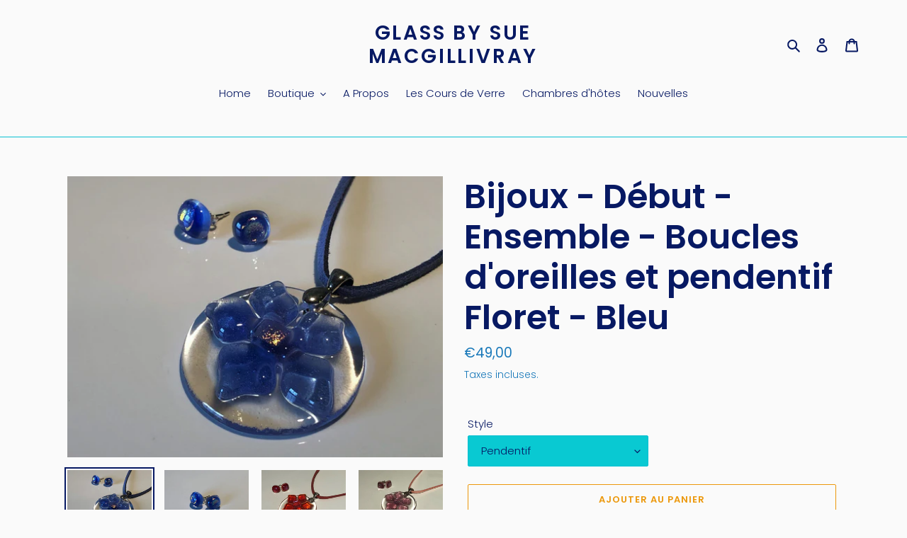

--- FILE ---
content_type: text/html; charset=utf-8
request_url: https://glassbysuemacgillivray.com/products/bijoux-debuts-boucles-doreilles-et-pendentifs
body_size: 24331
content:
<!doctype html>
<html class="no-js" lang="fr">
<head>
  <meta charset="utf-8">
  <meta http-equiv="X-UA-Compatible" content="IE=edge,chrome=1">
  <meta name="viewport" content="width=device-width,initial-scale=1">
  <meta name="theme-color" content="#ec980c">

  <link rel="preconnect" href="https://cdn.shopify.com" crossorigin>
  <link rel="preconnect" href="https://fonts.shopifycdn.com" crossorigin>
  <link rel="preconnect" href="https://monorail-edge.shopifysvc.com"><link rel="preload" href="//glassbysuemacgillivray.com/cdn/shop/t/1/assets/theme.css?v=136619971045174987231616245184" as="style">
  <link rel="preload" as="font" href="//glassbysuemacgillivray.com/cdn/fonts/poppins/poppins_n6.aa29d4918bc243723d56b59572e18228ed0786f6.woff2" type="font/woff2" crossorigin>
  <link rel="preload" as="font" href="//glassbysuemacgillivray.com/cdn/fonts/poppins/poppins_n3.05f58335c3209cce17da4f1f1ab324ebe2982441.woff2" type="font/woff2" crossorigin>
  <link rel="preload" as="font" href="//glassbysuemacgillivray.com/cdn/fonts/poppins/poppins_n7.56758dcf284489feb014a026f3727f2f20a54626.woff2" type="font/woff2" crossorigin>
  <link rel="preload" href="//glassbysuemacgillivray.com/cdn/shop/t/1/assets/theme.js?v=182309688514527995131616245184" as="script">
  <link rel="preload" href="//glassbysuemacgillivray.com/cdn/shop/t/1/assets/lazysizes.js?v=63098554868324070131616245183" as="script"><link rel="canonical" href="https://glassbysuemacgillivray.com/products/bijoux-debuts-boucles-doreilles-et-pendentifs"><title>Bijoux - Début - Ensemble - Boucles d&#39;oreilles et pendentif Floret - B
&ndash; Glass by Sue MacGillivray</title><meta name="description" content="Bijoux en verre, de la collection &#39;Début&#39; - Pendentifs et boucles d&#39;oreilles en bleu. &amp;lt;Floret&amp;gt; coloré avec détail de verre dichroic. Frais de livraison exclus. Taxe comprise."><!-- /snippets/social-meta-tags.liquid -->


<meta property="og:site_name" content="Glass by Sue MacGillivray">
<meta property="og:url" content="https://glassbysuemacgillivray.com/products/bijoux-debuts-boucles-doreilles-et-pendentifs">
<meta property="og:title" content="Bijoux - Début - Ensemble - Boucles d&#39;oreilles et pendentif Floret - B">
<meta property="og:type" content="product">
<meta property="og:description" content="Bijoux en verre, de la collection &#39;Début&#39; - Pendentifs et boucles d&#39;oreilles en bleu. &amp;lt;Floret&amp;gt; coloré avec détail de verre dichroic. Frais de livraison exclus. Taxe comprise."><meta property="og:image" content="http://glassbysuemacgillivray.com/cdn/shop/products/Debutbouclesd_oreilles_PendentifFloret.jpg?v=1637880196">
  <meta property="og:image:secure_url" content="https://glassbysuemacgillivray.com/cdn/shop/products/Debutbouclesd_oreilles_PendentifFloret.jpg?v=1637880196">
  <meta property="og:image:width" content="4032">
  <meta property="og:image:height" content="3024">
  <meta property="og:price:amount" content="49,00">
  <meta property="og:price:currency" content="EUR">



<meta name="twitter:card" content="summary_large_image">
<meta name="twitter:title" content="Bijoux - Début - Ensemble - Boucles d&#39;oreilles et pendentif Floret - B">
<meta name="twitter:description" content="Bijoux en verre, de la collection &#39;Début&#39; - Pendentifs et boucles d&#39;oreilles en bleu. &amp;lt;Floret&amp;gt; coloré avec détail de verre dichroic. Frais de livraison exclus. Taxe comprise.">

  
<style data-shopify>
:root {
    --color-text: #071963;
    --color-text-rgb: 7, 25, 99;
    --color-body-text: #1878b9;
    --color-sale-text: #EA0606;
    --color-small-button-text-border: #071963;
    --color-text-field: #09c9d2;
    --color-text-field-text: #071963;
    --color-text-field-text-rgb: 7, 25, 99;

    --color-btn-primary: #ec980c;
    --color-btn-primary-darker: #bb790a;
    --color-btn-primary-text: #071963;

    --color-blankstate: rgba(24, 120, 185, 0.35);
    --color-blankstate-border: rgba(24, 120, 185, 0.2);
    --color-blankstate-background: rgba(24, 120, 185, 0.1);

    --color-text-focus:#0c2baa;
    --color-overlay-text-focus:#e6e6e6;
    --color-btn-primary-focus:#bb790a;
    --color-btn-social-focus:#0693a1;
    --color-small-button-text-border-focus:#0c2baa;
    --predictive-search-focus:#ededed;

    --color-body: #fafafa;
    --color-bg: #fafafa;
    --color-bg-rgb: 250, 250, 250;
    --color-bg-alt: rgba(24, 120, 185, 0.05);
    --color-bg-currency-selector: rgba(24, 120, 185, 0.2);

    --color-overlay-title-text: #ffffff;
    --color-image-overlay: #ffffff;
    --color-image-overlay-rgb: 255, 255, 255;--opacity-image-overlay: 0.0;--hover-overlay-opacity: 0.4;

    --color-border: #08c0d2;
    --color-border-form: #08c0d2;
    --color-border-form-darker: #0693a1;

    --svg-select-icon: url(//glassbysuemacgillivray.com/cdn/shop/t/1/assets/ico-select.svg?v=162883465286298017301617809230);
    --slick-img-url: url(//glassbysuemacgillivray.com/cdn/shop/t/1/assets/ajax-loader.gif?v=41356863302472015721616245180);

    --font-weight-body--bold: 700;
    --font-weight-body--bolder: 400;

    --font-stack-header: Poppins, sans-serif;
    --font-style-header: normal;
    --font-weight-header: 600;

    --font-stack-body: Poppins, sans-serif;
    --font-style-body: normal;
    --font-weight-body: 300;

    --font-size-header: 36;

    --font-size-base: 15;

    --font-h1-desktop: 48;
    --font-h1-mobile: 45;
    --font-h2-desktop: 28;
    --font-h2-mobile: 25;
    --font-h3-mobile: 28;
    --font-h4-desktop: 24;
    --font-h4-mobile: 22;
    --font-h5-desktop: 20;
    --font-h5-mobile: 18;
    --font-h6-desktop: 19;
    --font-h6-mobile: 17;

    --font-mega-title-large-desktop: 90;

    --font-rich-text-large: 17;
    --font-rich-text-small: 13;

    
--color-video-bg: #ededed;

    
    --global-color-image-loader-primary: rgba(7, 25, 99, 0.06);
    --global-color-image-loader-secondary: rgba(7, 25, 99, 0.12);
  }
</style>


  <style>*,::after,::before{box-sizing:border-box}body{margin:0}body,html{background-color:var(--color-body)}body,button{font-size:calc(var(--font-size-base) * 1px);font-family:var(--font-stack-body);font-style:var(--font-style-body);font-weight:var(--font-weight-body);color:var(--color-text);line-height:1.5}body,button{-webkit-font-smoothing:antialiased;-webkit-text-size-adjust:100%}.border-bottom{border-bottom:1px solid var(--color-border)}.btn--link{background-color:transparent;border:0;margin:0;color:var(--color-text);text-align:left}.text-right{text-align:right}.icon{display:inline-block;width:20px;height:20px;vertical-align:middle;fill:currentColor}.icon__fallback-text,.visually-hidden{position:absolute!important;overflow:hidden;clip:rect(0 0 0 0);height:1px;width:1px;margin:-1px;padding:0;border:0}svg.icon:not(.icon--full-color) circle,svg.icon:not(.icon--full-color) ellipse,svg.icon:not(.icon--full-color) g,svg.icon:not(.icon--full-color) line,svg.icon:not(.icon--full-color) path,svg.icon:not(.icon--full-color) polygon,svg.icon:not(.icon--full-color) polyline,svg.icon:not(.icon--full-color) rect,symbol.icon:not(.icon--full-color) circle,symbol.icon:not(.icon--full-color) ellipse,symbol.icon:not(.icon--full-color) g,symbol.icon:not(.icon--full-color) line,symbol.icon:not(.icon--full-color) path,symbol.icon:not(.icon--full-color) polygon,symbol.icon:not(.icon--full-color) polyline,symbol.icon:not(.icon--full-color) rect{fill:inherit;stroke:inherit}li{list-style:none}.list--inline{padding:0;margin:0}.list--inline>li{display:inline-block;margin-bottom:0;vertical-align:middle}a{color:var(--color-text);text-decoration:none}.h1,.h2,h1,h2{margin:0 0 17.5px;font-family:var(--font-stack-header);font-style:var(--font-style-header);font-weight:var(--font-weight-header);line-height:1.2;overflow-wrap:break-word;word-wrap:break-word}.h1 a,.h2 a,h1 a,h2 a{color:inherit;text-decoration:none;font-weight:inherit}.h1,h1{font-size:calc(((var(--font-h1-desktop))/ (var(--font-size-base))) * 1em);text-transform:none;letter-spacing:0}@media only screen and (max-width:749px){.h1,h1{font-size:calc(((var(--font-h1-mobile))/ (var(--font-size-base))) * 1em)}}.h2,h2{font-size:calc(((var(--font-h2-desktop))/ (var(--font-size-base))) * 1em);text-transform:uppercase;letter-spacing:.1em}@media only screen and (max-width:749px){.h2,h2{font-size:calc(((var(--font-h2-mobile))/ (var(--font-size-base))) * 1em)}}p{color:var(--color-body-text);margin:0 0 19.44444px}@media only screen and (max-width:749px){p{font-size:calc(((var(--font-size-base) - 1)/ (var(--font-size-base))) * 1em)}}p:last-child{margin-bottom:0}@media only screen and (max-width:749px){.small--hide{display:none!important}}.grid{list-style:none;margin:0;padding:0;margin-left:-30px}.grid::after{content:'';display:table;clear:both}@media only screen and (max-width:749px){.grid{margin-left:-22px}}.grid::after{content:'';display:table;clear:both}.grid--no-gutters{margin-left:0}.grid--no-gutters .grid__item{padding-left:0}.grid--table{display:table;table-layout:fixed;width:100%}.grid--table>.grid__item{float:none;display:table-cell;vertical-align:middle}.grid__item{float:left;padding-left:30px;width:100%}@media only screen and (max-width:749px){.grid__item{padding-left:22px}}.grid__item[class*="--push"]{position:relative}@media only screen and (min-width:750px){.medium-up--one-quarter{width:25%}.medium-up--push-one-third{width:33.33%}.medium-up--one-half{width:50%}.medium-up--push-one-third{left:33.33%;position:relative}}.site-header{position:relative;background-color:var(--color-body)}@media only screen and (max-width:749px){.site-header{border-bottom:1px solid var(--color-border)}}@media only screen and (min-width:750px){.site-header{padding:0 55px}.site-header.logo--center{padding-top:30px}}.site-header__logo{margin:15px 0}.logo-align--center .site-header__logo{text-align:center;margin:0 auto}@media only screen and (max-width:749px){.logo-align--center .site-header__logo{text-align:left;margin:15px 0}}@media only screen and (max-width:749px){.site-header__logo{padding-left:22px;text-align:left}.site-header__logo img{margin:0}}.site-header__logo-link{display:inline-block;word-break:break-word}@media only screen and (min-width:750px){.logo-align--center .site-header__logo-link{margin:0 auto}}.site-header__logo-image{display:block}@media only screen and (min-width:750px){.site-header__logo-image{margin:0 auto}}.site-header__logo-image img{width:100%}.site-header__logo-image--centered img{margin:0 auto}.site-header__logo img{display:block}.site-header__icons{position:relative;white-space:nowrap}@media only screen and (max-width:749px){.site-header__icons{width:auto;padding-right:13px}.site-header__icons .btn--link,.site-header__icons .site-header__cart{font-size:calc(((var(--font-size-base))/ (var(--font-size-base))) * 1em)}}.site-header__icons-wrapper{position:relative;display:-webkit-flex;display:-ms-flexbox;display:flex;width:100%;-ms-flex-align:center;-webkit-align-items:center;-moz-align-items:center;-ms-align-items:center;-o-align-items:center;align-items:center;-webkit-justify-content:flex-end;-ms-justify-content:flex-end;justify-content:flex-end}.site-header__account,.site-header__cart,.site-header__search{position:relative}.site-header__search.site-header__icon{display:none}@media only screen and (min-width:1400px){.site-header__search.site-header__icon{display:block}}.site-header__search-toggle{display:block}@media only screen and (min-width:750px){.site-header__account,.site-header__cart{padding:10px 11px}}.site-header__cart-title,.site-header__search-title{position:absolute!important;overflow:hidden;clip:rect(0 0 0 0);height:1px;width:1px;margin:-1px;padding:0;border:0;display:block;vertical-align:middle}.site-header__cart-title{margin-right:3px}.site-header__cart-count{display:flex;align-items:center;justify-content:center;position:absolute;right:.4rem;top:.2rem;font-weight:700;background-color:var(--color-btn-primary);color:var(--color-btn-primary-text);border-radius:50%;min-width:1em;height:1em}.site-header__cart-count span{font-family:HelveticaNeue,"Helvetica Neue",Helvetica,Arial,sans-serif;font-size:calc(11em / 16);line-height:1}@media only screen and (max-width:749px){.site-header__cart-count{top:calc(7em / 16);right:0;border-radius:50%;min-width:calc(19em / 16);height:calc(19em / 16)}}@media only screen and (max-width:749px){.site-header__cart-count span{padding:.25em calc(6em / 16);font-size:12px}}.site-header__menu{display:none}@media only screen and (max-width:749px){.site-header__icon{display:inline-block;vertical-align:middle;padding:10px 11px;margin:0}}@media only screen and (min-width:750px){.site-header__icon .icon-search{margin-right:3px}}.announcement-bar{z-index:10;position:relative;text-align:center;border-bottom:1px solid transparent;padding:2px}.announcement-bar__link{display:block}.announcement-bar__message{display:block;padding:11px 22px;font-size:calc(((16)/ (var(--font-size-base))) * 1em);font-weight:var(--font-weight-header)}@media only screen and (min-width:750px){.announcement-bar__message{padding-left:55px;padding-right:55px}}.site-nav{position:relative;padding:0;text-align:center;margin:25px 0}.site-nav a{padding:3px 10px}.site-nav__link{display:block;white-space:nowrap}.site-nav--centered .site-nav__link{padding-top:0}.site-nav__link .icon-chevron-down{width:calc(8em / 16);height:calc(8em / 16);margin-left:.5rem}.site-nav__label{border-bottom:1px solid transparent}.site-nav__link--active .site-nav__label{border-bottom-color:var(--color-text)}.site-nav__link--button{border:none;background-color:transparent;padding:3px 10px}.site-header__mobile-nav{z-index:11;position:relative;background-color:var(--color-body)}@media only screen and (max-width:749px){.site-header__mobile-nav{display:-webkit-flex;display:-ms-flexbox;display:flex;width:100%;-ms-flex-align:center;-webkit-align-items:center;-moz-align-items:center;-ms-align-items:center;-o-align-items:center;align-items:center}}.mobile-nav--open .icon-close{display:none}.main-content{opacity:0}.main-content .shopify-section{display:none}.main-content .shopify-section:first-child{display:inherit}.critical-hidden{display:none}</style>

  <script>
    window.performance.mark('debut:theme_stylesheet_loaded.start');

    function onLoadStylesheet() {
      performance.mark('debut:theme_stylesheet_loaded.end');
      performance.measure('debut:theme_stylesheet_loaded', 'debut:theme_stylesheet_loaded.start', 'debut:theme_stylesheet_loaded.end');

      var url = "//glassbysuemacgillivray.com/cdn/shop/t/1/assets/theme.css?v=136619971045174987231616245184";
      var link = document.querySelector('link[href="' + url + '"]');
      link.loaded = true;
      link.dispatchEvent(new Event('load'));
    }
  </script>

  <link rel="stylesheet" href="//glassbysuemacgillivray.com/cdn/shop/t/1/assets/theme.css?v=136619971045174987231616245184" type="text/css" media="print" onload="this.media='all';onLoadStylesheet()">

  <style>
    @font-face {
  font-family: Poppins;
  font-weight: 600;
  font-style: normal;
  font-display: swap;
  src: url("//glassbysuemacgillivray.com/cdn/fonts/poppins/poppins_n6.aa29d4918bc243723d56b59572e18228ed0786f6.woff2") format("woff2"),
       url("//glassbysuemacgillivray.com/cdn/fonts/poppins/poppins_n6.5f815d845fe073750885d5b7e619ee00e8111208.woff") format("woff");
}

    @font-face {
  font-family: Poppins;
  font-weight: 300;
  font-style: normal;
  font-display: swap;
  src: url("//glassbysuemacgillivray.com/cdn/fonts/poppins/poppins_n3.05f58335c3209cce17da4f1f1ab324ebe2982441.woff2") format("woff2"),
       url("//glassbysuemacgillivray.com/cdn/fonts/poppins/poppins_n3.6971368e1f131d2c8ff8e3a44a36b577fdda3ff5.woff") format("woff");
}

    @font-face {
  font-family: Poppins;
  font-weight: 700;
  font-style: normal;
  font-display: swap;
  src: url("//glassbysuemacgillivray.com/cdn/fonts/poppins/poppins_n7.56758dcf284489feb014a026f3727f2f20a54626.woff2") format("woff2"),
       url("//glassbysuemacgillivray.com/cdn/fonts/poppins/poppins_n7.f34f55d9b3d3205d2cd6f64955ff4b36f0cfd8da.woff") format("woff");
}

    @font-face {
  font-family: Poppins;
  font-weight: 400;
  font-style: normal;
  font-display: swap;
  src: url("//glassbysuemacgillivray.com/cdn/fonts/poppins/poppins_n4.0ba78fa5af9b0e1a374041b3ceaadf0a43b41362.woff2") format("woff2"),
       url("//glassbysuemacgillivray.com/cdn/fonts/poppins/poppins_n4.214741a72ff2596839fc9760ee7a770386cf16ca.woff") format("woff");
}

    @font-face {
  font-family: Poppins;
  font-weight: 300;
  font-style: italic;
  font-display: swap;
  src: url("//glassbysuemacgillivray.com/cdn/fonts/poppins/poppins_i3.8536b4423050219f608e17f134fe9ea3b01ed890.woff2") format("woff2"),
       url("//glassbysuemacgillivray.com/cdn/fonts/poppins/poppins_i3.0f4433ada196bcabf726ed78f8e37e0995762f7f.woff") format("woff");
}

    @font-face {
  font-family: Poppins;
  font-weight: 700;
  font-style: italic;
  font-display: swap;
  src: url("//glassbysuemacgillivray.com/cdn/fonts/poppins/poppins_i7.42fd71da11e9d101e1e6c7932199f925f9eea42d.woff2") format("woff2"),
       url("//glassbysuemacgillivray.com/cdn/fonts/poppins/poppins_i7.ec8499dbd7616004e21155106d13837fff4cf556.woff") format("woff");
}

  </style>

  <script>
    var theme = {
      breakpoints: {
        medium: 750,
        large: 990,
        widescreen: 1400
      },
      strings: {
        addToCart: "Ajouter au panier",
        soldOut: "Épuisé  - Disponible sur commande",
        unavailable: "Non disponible",
        regularPrice: "Prix normal",
        salePrice: "Prix réduit",
        sale: "Solde",
        fromLowestPrice: "de [price]",
        vendor: "Distributeur",
        showMore: "Afficher plus",
        showLess: "Afficher moins",
        searchFor: "Rechercher",
        addressError: "Une erreur s\u0026#39;est produite dans la recherche de cette adresse",
        addressNoResults: "Aucun résultat pour cette adresse",
        addressQueryLimit: "Vous avez dépassé la limite d'utilisation de l'API de Google. Pensez à mettre à niveau vers un \u003ca href=\"https:\/\/developers.google.com\/maps\/premium\/usage-limits\"\u003eforfait premium\u003c\/a\u003e.",
        authError: "Une erreur s'est produite lors de l'authentification de votre compte Google Maps.",
        newWindow: "S\u0026#39;ouvre dans une nouvelle fenêtre.",
        external: "Ouvre un site externe.",
        newWindowExternal: "Ouvre un site externe dans une nouvelle fenêtre.",
        removeLabel: "Supprimer [product]",
        update: "Mettre à jour",
        quantity: "Quantité",
        discountedTotal: "Total après réduction",
        regularTotal: "Total avant réduction",
        priceColumn: "Voir les détails de la réduction dans la colonne Prix.",
        quantityMinimumMessage: "La quantité doit être supérieure ou égale à 1",
        cartError: "Une erreur est survenue lors de l’actualisation de votre panier. Essayez de nouveau s’il vous plaît.",
        removedItemMessage: "\u003cspan class=\"cart__removed-product-details\"\u003e([quantity]) [link]\u003c\/span\u003e supprimé(s) de votre panier.",
        unitPrice: "Prix unitaire",
        unitPriceSeparator: "par",
        oneCartCount: "1 article",
        otherCartCount: "[count] article",
        quantityLabel: "Quantité : [count]",
        products: "Produits",
        loading: "Chargement",
        number_of_results: "[result_number] sur [results_count]",
        number_of_results_found: "[results_count] résultats trouvés",
        one_result_found: "1 résultat trouvé"
      },
      moneyFormat: "€{{amount_with_comma_separator}}",
      moneyFormatWithCurrency: "€{{amount_with_comma_separator}} EUR",
      settings: {
        predictiveSearchEnabled: true,
        predictiveSearchShowPrice: false,
        predictiveSearchShowVendor: false
      },
      stylesheet: "//glassbysuemacgillivray.com/cdn/shop/t/1/assets/theme.css?v=136619971045174987231616245184"
    }

    document.documentElement.className = document.documentElement.className.replace('no-js', 'js');
  </script><script src="//glassbysuemacgillivray.com/cdn/shop/t/1/assets/theme.js?v=182309688514527995131616245184" defer="defer"></script>
  <script src="//glassbysuemacgillivray.com/cdn/shop/t/1/assets/lazysizes.js?v=63098554868324070131616245183" async="async"></script>

  <script type="text/javascript">
    if (window.MSInputMethodContext && document.documentMode) {
      var scripts = document.getElementsByTagName('script')[0];
      var polyfill = document.createElement("script");
      polyfill.defer = true;
      polyfill.src = "//glassbysuemacgillivray.com/cdn/shop/t/1/assets/ie11CustomProperties.min.js?v=146208399201472936201616245182";

      scripts.parentNode.insertBefore(polyfill, scripts);
    }
  </script>

  <script>window.performance && window.performance.mark && window.performance.mark('shopify.content_for_header.start');</script><meta id="shopify-digital-wallet" name="shopify-digital-wallet" content="/55468884146/digital_wallets/dialog">
<meta name="shopify-checkout-api-token" content="0f104c0e5f4055f6bbb557c4b95cac67">
<meta id="in-context-paypal-metadata" data-shop-id="55468884146" data-venmo-supported="false" data-environment="production" data-locale="fr_FR" data-paypal-v4="true" data-currency="EUR">
<link rel="alternate" type="application/json+oembed" href="https://glassbysuemacgillivray.com/products/bijoux-debuts-boucles-doreilles-et-pendentifs.oembed">
<script async="async" src="/checkouts/internal/preloads.js?locale=fr-FR"></script>
<script id="shopify-features" type="application/json">{"accessToken":"0f104c0e5f4055f6bbb557c4b95cac67","betas":["rich-media-storefront-analytics"],"domain":"glassbysuemacgillivray.com","predictiveSearch":true,"shopId":55468884146,"locale":"fr"}</script>
<script>var Shopify = Shopify || {};
Shopify.shop = "suemacg.myshopify.com";
Shopify.locale = "fr";
Shopify.currency = {"active":"EUR","rate":"1.0"};
Shopify.country = "FR";
Shopify.theme = {"name":"Glass by Sue MacGillivray","id":120948523186,"schema_name":"Debut","schema_version":"17.10.0","theme_store_id":796,"role":"main"};
Shopify.theme.handle = "null";
Shopify.theme.style = {"id":null,"handle":null};
Shopify.cdnHost = "glassbysuemacgillivray.com/cdn";
Shopify.routes = Shopify.routes || {};
Shopify.routes.root = "/";</script>
<script type="module">!function(o){(o.Shopify=o.Shopify||{}).modules=!0}(window);</script>
<script>!function(o){function n(){var o=[];function n(){o.push(Array.prototype.slice.apply(arguments))}return n.q=o,n}var t=o.Shopify=o.Shopify||{};t.loadFeatures=n(),t.autoloadFeatures=n()}(window);</script>
<script id="shop-js-analytics" type="application/json">{"pageType":"product"}</script>
<script defer="defer" async type="module" src="//glassbysuemacgillivray.com/cdn/shopifycloud/shop-js/modules/v2/client.init-shop-cart-sync_XvpUV7qp.fr.esm.js"></script>
<script defer="defer" async type="module" src="//glassbysuemacgillivray.com/cdn/shopifycloud/shop-js/modules/v2/chunk.common_C2xzKNNs.esm.js"></script>
<script type="module">
  await import("//glassbysuemacgillivray.com/cdn/shopifycloud/shop-js/modules/v2/client.init-shop-cart-sync_XvpUV7qp.fr.esm.js");
await import("//glassbysuemacgillivray.com/cdn/shopifycloud/shop-js/modules/v2/chunk.common_C2xzKNNs.esm.js");

  window.Shopify.SignInWithShop?.initShopCartSync?.({"fedCMEnabled":true,"windoidEnabled":true});

</script>
<script id="__st">var __st={"a":55468884146,"offset":3600,"reqid":"836474d9-1b75-43a7-8a3a-24c0df1ec8d1-1768652345","pageurl":"glassbysuemacgillivray.com\/products\/bijoux-debuts-boucles-doreilles-et-pendentifs","u":"ee1ab471ebf8","p":"product","rtyp":"product","rid":7143968473266};</script>
<script>window.ShopifyPaypalV4VisibilityTracking = true;</script>
<script id="captcha-bootstrap">!function(){'use strict';const t='contact',e='account',n='new_comment',o=[[t,t],['blogs',n],['comments',n],[t,'customer']],c=[[e,'customer_login'],[e,'guest_login'],[e,'recover_customer_password'],[e,'create_customer']],r=t=>t.map((([t,e])=>`form[action*='/${t}']:not([data-nocaptcha='true']) input[name='form_type'][value='${e}']`)).join(','),a=t=>()=>t?[...document.querySelectorAll(t)].map((t=>t.form)):[];function s(){const t=[...o],e=r(t);return a(e)}const i='password',u='form_key',d=['recaptcha-v3-token','g-recaptcha-response','h-captcha-response',i],f=()=>{try{return window.sessionStorage}catch{return}},m='__shopify_v',_=t=>t.elements[u];function p(t,e,n=!1){try{const o=window.sessionStorage,c=JSON.parse(o.getItem(e)),{data:r}=function(t){const{data:e,action:n}=t;return t[m]||n?{data:e,action:n}:{data:t,action:n}}(c);for(const[e,n]of Object.entries(r))t.elements[e]&&(t.elements[e].value=n);n&&o.removeItem(e)}catch(o){console.error('form repopulation failed',{error:o})}}const l='form_type',E='cptcha';function T(t){t.dataset[E]=!0}const w=window,h=w.document,L='Shopify',v='ce_forms',y='captcha';let A=!1;((t,e)=>{const n=(g='f06e6c50-85a8-45c8-87d0-21a2b65856fe',I='https://cdn.shopify.com/shopifycloud/storefront-forms-hcaptcha/ce_storefront_forms_captcha_hcaptcha.v1.5.2.iife.js',D={infoText:'Protégé par hCaptcha',privacyText:'Confidentialité',termsText:'Conditions'},(t,e,n)=>{const o=w[L][v],c=o.bindForm;if(c)return c(t,g,e,D).then(n);var r;o.q.push([[t,g,e,D],n]),r=I,A||(h.body.append(Object.assign(h.createElement('script'),{id:'captcha-provider',async:!0,src:r})),A=!0)});var g,I,D;w[L]=w[L]||{},w[L][v]=w[L][v]||{},w[L][v].q=[],w[L][y]=w[L][y]||{},w[L][y].protect=function(t,e){n(t,void 0,e),T(t)},Object.freeze(w[L][y]),function(t,e,n,w,h,L){const[v,y,A,g]=function(t,e,n){const i=e?o:[],u=t?c:[],d=[...i,...u],f=r(d),m=r(i),_=r(d.filter((([t,e])=>n.includes(e))));return[a(f),a(m),a(_),s()]}(w,h,L),I=t=>{const e=t.target;return e instanceof HTMLFormElement?e:e&&e.form},D=t=>v().includes(t);t.addEventListener('submit',(t=>{const e=I(t);if(!e)return;const n=D(e)&&!e.dataset.hcaptchaBound&&!e.dataset.recaptchaBound,o=_(e),c=g().includes(e)&&(!o||!o.value);(n||c)&&t.preventDefault(),c&&!n&&(function(t){try{if(!f())return;!function(t){const e=f();if(!e)return;const n=_(t);if(!n)return;const o=n.value;o&&e.removeItem(o)}(t);const e=Array.from(Array(32),(()=>Math.random().toString(36)[2])).join('');!function(t,e){_(t)||t.append(Object.assign(document.createElement('input'),{type:'hidden',name:u})),t.elements[u].value=e}(t,e),function(t,e){const n=f();if(!n)return;const o=[...t.querySelectorAll(`input[type='${i}']`)].map((({name:t})=>t)),c=[...d,...o],r={};for(const[a,s]of new FormData(t).entries())c.includes(a)||(r[a]=s);n.setItem(e,JSON.stringify({[m]:1,action:t.action,data:r}))}(t,e)}catch(e){console.error('failed to persist form',e)}}(e),e.submit())}));const S=(t,e)=>{t&&!t.dataset[E]&&(n(t,e.some((e=>e===t))),T(t))};for(const o of['focusin','change'])t.addEventListener(o,(t=>{const e=I(t);D(e)&&S(e,y())}));const B=e.get('form_key'),M=e.get(l),P=B&&M;t.addEventListener('DOMContentLoaded',(()=>{const t=y();if(P)for(const e of t)e.elements[l].value===M&&p(e,B);[...new Set([...A(),...v().filter((t=>'true'===t.dataset.shopifyCaptcha))])].forEach((e=>S(e,t)))}))}(h,new URLSearchParams(w.location.search),n,t,e,['guest_login'])})(!0,!0)}();</script>
<script integrity="sha256-4kQ18oKyAcykRKYeNunJcIwy7WH5gtpwJnB7kiuLZ1E=" data-source-attribution="shopify.loadfeatures" defer="defer" src="//glassbysuemacgillivray.com/cdn/shopifycloud/storefront/assets/storefront/load_feature-a0a9edcb.js" crossorigin="anonymous"></script>
<script data-source-attribution="shopify.dynamic_checkout.dynamic.init">var Shopify=Shopify||{};Shopify.PaymentButton=Shopify.PaymentButton||{isStorefrontPortableWallets:!0,init:function(){window.Shopify.PaymentButton.init=function(){};var t=document.createElement("script");t.src="https://glassbysuemacgillivray.com/cdn/shopifycloud/portable-wallets/latest/portable-wallets.fr.js",t.type="module",document.head.appendChild(t)}};
</script>
<script data-source-attribution="shopify.dynamic_checkout.buyer_consent">
  function portableWalletsHideBuyerConsent(e){var t=document.getElementById("shopify-buyer-consent"),n=document.getElementById("shopify-subscription-policy-button");t&&n&&(t.classList.add("hidden"),t.setAttribute("aria-hidden","true"),n.removeEventListener("click",e))}function portableWalletsShowBuyerConsent(e){var t=document.getElementById("shopify-buyer-consent"),n=document.getElementById("shopify-subscription-policy-button");t&&n&&(t.classList.remove("hidden"),t.removeAttribute("aria-hidden"),n.addEventListener("click",e))}window.Shopify?.PaymentButton&&(window.Shopify.PaymentButton.hideBuyerConsent=portableWalletsHideBuyerConsent,window.Shopify.PaymentButton.showBuyerConsent=portableWalletsShowBuyerConsent);
</script>
<script>
  function portableWalletsCleanup(e){e&&e.src&&console.error("Failed to load portable wallets script "+e.src);var t=document.querySelectorAll("shopify-accelerated-checkout .shopify-payment-button__skeleton, shopify-accelerated-checkout-cart .wallet-cart-button__skeleton"),e=document.getElementById("shopify-buyer-consent");for(let e=0;e<t.length;e++)t[e].remove();e&&e.remove()}function portableWalletsNotLoadedAsModule(e){e instanceof ErrorEvent&&"string"==typeof e.message&&e.message.includes("import.meta")&&"string"==typeof e.filename&&e.filename.includes("portable-wallets")&&(window.removeEventListener("error",portableWalletsNotLoadedAsModule),window.Shopify.PaymentButton.failedToLoad=e,"loading"===document.readyState?document.addEventListener("DOMContentLoaded",window.Shopify.PaymentButton.init):window.Shopify.PaymentButton.init())}window.addEventListener("error",portableWalletsNotLoadedAsModule);
</script>

<script type="module" src="https://glassbysuemacgillivray.com/cdn/shopifycloud/portable-wallets/latest/portable-wallets.fr.js" onError="portableWalletsCleanup(this)" crossorigin="anonymous"></script>
<script nomodule>
  document.addEventListener("DOMContentLoaded", portableWalletsCleanup);
</script>

<link id="shopify-accelerated-checkout-styles" rel="stylesheet" media="screen" href="https://glassbysuemacgillivray.com/cdn/shopifycloud/portable-wallets/latest/accelerated-checkout-backwards-compat.css" crossorigin="anonymous">
<style id="shopify-accelerated-checkout-cart">
        #shopify-buyer-consent {
  margin-top: 1em;
  display: inline-block;
  width: 100%;
}

#shopify-buyer-consent.hidden {
  display: none;
}

#shopify-subscription-policy-button {
  background: none;
  border: none;
  padding: 0;
  text-decoration: underline;
  font-size: inherit;
  cursor: pointer;
}

#shopify-subscription-policy-button::before {
  box-shadow: none;
}

      </style>

<script>window.performance && window.performance.mark && window.performance.mark('shopify.content_for_header.end');</script>
<script src="https://cdn.shopify.com/extensions/019b8d54-2388-79d8-becc-d32a3afe2c7a/omnisend-50/assets/omnisend-in-shop.js" type="text/javascript" defer="defer"></script>
<link href="https://monorail-edge.shopifysvc.com" rel="dns-prefetch">
<script>(function(){if ("sendBeacon" in navigator && "performance" in window) {try {var session_token_from_headers = performance.getEntriesByType('navigation')[0].serverTiming.find(x => x.name == '_s').description;} catch {var session_token_from_headers = undefined;}var session_cookie_matches = document.cookie.match(/_shopify_s=([^;]*)/);var session_token_from_cookie = session_cookie_matches && session_cookie_matches.length === 2 ? session_cookie_matches[1] : "";var session_token = session_token_from_headers || session_token_from_cookie || "";function handle_abandonment_event(e) {var entries = performance.getEntries().filter(function(entry) {return /monorail-edge.shopifysvc.com/.test(entry.name);});if (!window.abandonment_tracked && entries.length === 0) {window.abandonment_tracked = true;var currentMs = Date.now();var navigation_start = performance.timing.navigationStart;var payload = {shop_id: 55468884146,url: window.location.href,navigation_start,duration: currentMs - navigation_start,session_token,page_type: "product"};window.navigator.sendBeacon("https://monorail-edge.shopifysvc.com/v1/produce", JSON.stringify({schema_id: "online_store_buyer_site_abandonment/1.1",payload: payload,metadata: {event_created_at_ms: currentMs,event_sent_at_ms: currentMs}}));}}window.addEventListener('pagehide', handle_abandonment_event);}}());</script>
<script id="web-pixels-manager-setup">(function e(e,d,r,n,o){if(void 0===o&&(o={}),!Boolean(null===(a=null===(i=window.Shopify)||void 0===i?void 0:i.analytics)||void 0===a?void 0:a.replayQueue)){var i,a;window.Shopify=window.Shopify||{};var t=window.Shopify;t.analytics=t.analytics||{};var s=t.analytics;s.replayQueue=[],s.publish=function(e,d,r){return s.replayQueue.push([e,d,r]),!0};try{self.performance.mark("wpm:start")}catch(e){}var l=function(){var e={modern:/Edge?\/(1{2}[4-9]|1[2-9]\d|[2-9]\d{2}|\d{4,})\.\d+(\.\d+|)|Firefox\/(1{2}[4-9]|1[2-9]\d|[2-9]\d{2}|\d{4,})\.\d+(\.\d+|)|Chrom(ium|e)\/(9{2}|\d{3,})\.\d+(\.\d+|)|(Maci|X1{2}).+ Version\/(15\.\d+|(1[6-9]|[2-9]\d|\d{3,})\.\d+)([,.]\d+|)( \(\w+\)|)( Mobile\/\w+|) Safari\/|Chrome.+OPR\/(9{2}|\d{3,})\.\d+\.\d+|(CPU[ +]OS|iPhone[ +]OS|CPU[ +]iPhone|CPU IPhone OS|CPU iPad OS)[ +]+(15[._]\d+|(1[6-9]|[2-9]\d|\d{3,})[._]\d+)([._]\d+|)|Android:?[ /-](13[3-9]|1[4-9]\d|[2-9]\d{2}|\d{4,})(\.\d+|)(\.\d+|)|Android.+Firefox\/(13[5-9]|1[4-9]\d|[2-9]\d{2}|\d{4,})\.\d+(\.\d+|)|Android.+Chrom(ium|e)\/(13[3-9]|1[4-9]\d|[2-9]\d{2}|\d{4,})\.\d+(\.\d+|)|SamsungBrowser\/([2-9]\d|\d{3,})\.\d+/,legacy:/Edge?\/(1[6-9]|[2-9]\d|\d{3,})\.\d+(\.\d+|)|Firefox\/(5[4-9]|[6-9]\d|\d{3,})\.\d+(\.\d+|)|Chrom(ium|e)\/(5[1-9]|[6-9]\d|\d{3,})\.\d+(\.\d+|)([\d.]+$|.*Safari\/(?![\d.]+ Edge\/[\d.]+$))|(Maci|X1{2}).+ Version\/(10\.\d+|(1[1-9]|[2-9]\d|\d{3,})\.\d+)([,.]\d+|)( \(\w+\)|)( Mobile\/\w+|) Safari\/|Chrome.+OPR\/(3[89]|[4-9]\d|\d{3,})\.\d+\.\d+|(CPU[ +]OS|iPhone[ +]OS|CPU[ +]iPhone|CPU IPhone OS|CPU iPad OS)[ +]+(10[._]\d+|(1[1-9]|[2-9]\d|\d{3,})[._]\d+)([._]\d+|)|Android:?[ /-](13[3-9]|1[4-9]\d|[2-9]\d{2}|\d{4,})(\.\d+|)(\.\d+|)|Mobile Safari.+OPR\/([89]\d|\d{3,})\.\d+\.\d+|Android.+Firefox\/(13[5-9]|1[4-9]\d|[2-9]\d{2}|\d{4,})\.\d+(\.\d+|)|Android.+Chrom(ium|e)\/(13[3-9]|1[4-9]\d|[2-9]\d{2}|\d{4,})\.\d+(\.\d+|)|Android.+(UC? ?Browser|UCWEB|U3)[ /]?(15\.([5-9]|\d{2,})|(1[6-9]|[2-9]\d|\d{3,})\.\d+)\.\d+|SamsungBrowser\/(5\.\d+|([6-9]|\d{2,})\.\d+)|Android.+MQ{2}Browser\/(14(\.(9|\d{2,})|)|(1[5-9]|[2-9]\d|\d{3,})(\.\d+|))(\.\d+|)|K[Aa][Ii]OS\/(3\.\d+|([4-9]|\d{2,})\.\d+)(\.\d+|)/},d=e.modern,r=e.legacy,n=navigator.userAgent;return n.match(d)?"modern":n.match(r)?"legacy":"unknown"}(),u="modern"===l?"modern":"legacy",c=(null!=n?n:{modern:"",legacy:""})[u],f=function(e){return[e.baseUrl,"/wpm","/b",e.hashVersion,"modern"===e.buildTarget?"m":"l",".js"].join("")}({baseUrl:d,hashVersion:r,buildTarget:u}),m=function(e){var d=e.version,r=e.bundleTarget,n=e.surface,o=e.pageUrl,i=e.monorailEndpoint;return{emit:function(e){var a=e.status,t=e.errorMsg,s=(new Date).getTime(),l=JSON.stringify({metadata:{event_sent_at_ms:s},events:[{schema_id:"web_pixels_manager_load/3.1",payload:{version:d,bundle_target:r,page_url:o,status:a,surface:n,error_msg:t},metadata:{event_created_at_ms:s}}]});if(!i)return console&&console.warn&&console.warn("[Web Pixels Manager] No Monorail endpoint provided, skipping logging."),!1;try{return self.navigator.sendBeacon.bind(self.navigator)(i,l)}catch(e){}var u=new XMLHttpRequest;try{return u.open("POST",i,!0),u.setRequestHeader("Content-Type","text/plain"),u.send(l),!0}catch(e){return console&&console.warn&&console.warn("[Web Pixels Manager] Got an unhandled error while logging to Monorail."),!1}}}}({version:r,bundleTarget:l,surface:e.surface,pageUrl:self.location.href,monorailEndpoint:e.monorailEndpoint});try{o.browserTarget=l,function(e){var d=e.src,r=e.async,n=void 0===r||r,o=e.onload,i=e.onerror,a=e.sri,t=e.scriptDataAttributes,s=void 0===t?{}:t,l=document.createElement("script"),u=document.querySelector("head"),c=document.querySelector("body");if(l.async=n,l.src=d,a&&(l.integrity=a,l.crossOrigin="anonymous"),s)for(var f in s)if(Object.prototype.hasOwnProperty.call(s,f))try{l.dataset[f]=s[f]}catch(e){}if(o&&l.addEventListener("load",o),i&&l.addEventListener("error",i),u)u.appendChild(l);else{if(!c)throw new Error("Did not find a head or body element to append the script");c.appendChild(l)}}({src:f,async:!0,onload:function(){if(!function(){var e,d;return Boolean(null===(d=null===(e=window.Shopify)||void 0===e?void 0:e.analytics)||void 0===d?void 0:d.initialized)}()){var d=window.webPixelsManager.init(e)||void 0;if(d){var r=window.Shopify.analytics;r.replayQueue.forEach((function(e){var r=e[0],n=e[1],o=e[2];d.publishCustomEvent(r,n,o)})),r.replayQueue=[],r.publish=d.publishCustomEvent,r.visitor=d.visitor,r.initialized=!0}}},onerror:function(){return m.emit({status:"failed",errorMsg:"".concat(f," has failed to load")})},sri:function(e){var d=/^sha384-[A-Za-z0-9+/=]+$/;return"string"==typeof e&&d.test(e)}(c)?c:"",scriptDataAttributes:o}),m.emit({status:"loading"})}catch(e){m.emit({status:"failed",errorMsg:(null==e?void 0:e.message)||"Unknown error"})}}})({shopId: 55468884146,storefrontBaseUrl: "https://glassbysuemacgillivray.com",extensionsBaseUrl: "https://extensions.shopifycdn.com/cdn/shopifycloud/web-pixels-manager",monorailEndpoint: "https://monorail-edge.shopifysvc.com/unstable/produce_batch",surface: "storefront-renderer",enabledBetaFlags: ["2dca8a86"],webPixelsConfigList: [{"id":"304611674","configuration":"{\"apiURL\":\"https:\/\/api.omnisend.com\",\"appURL\":\"https:\/\/app.omnisend.com\",\"brandID\":\"622b278448dce9a2e53220b6\",\"trackingURL\":\"https:\/\/wt.omnisendlink.com\"}","eventPayloadVersion":"v1","runtimeContext":"STRICT","scriptVersion":"aa9feb15e63a302383aa48b053211bbb","type":"APP","apiClientId":186001,"privacyPurposes":["ANALYTICS","MARKETING","SALE_OF_DATA"],"dataSharingAdjustments":{"protectedCustomerApprovalScopes":["read_customer_address","read_customer_email","read_customer_name","read_customer_personal_data","read_customer_phone"]}},{"id":"shopify-app-pixel","configuration":"{}","eventPayloadVersion":"v1","runtimeContext":"STRICT","scriptVersion":"0450","apiClientId":"shopify-pixel","type":"APP","privacyPurposes":["ANALYTICS","MARKETING"]},{"id":"shopify-custom-pixel","eventPayloadVersion":"v1","runtimeContext":"LAX","scriptVersion":"0450","apiClientId":"shopify-pixel","type":"CUSTOM","privacyPurposes":["ANALYTICS","MARKETING"]}],isMerchantRequest: false,initData: {"shop":{"name":"Glass by Sue MacGillivray","paymentSettings":{"currencyCode":"EUR"},"myshopifyDomain":"suemacg.myshopify.com","countryCode":"FR","storefrontUrl":"https:\/\/glassbysuemacgillivray.com"},"customer":null,"cart":null,"checkout":null,"productVariants":[{"price":{"amount":49.0,"currencyCode":"EUR"},"product":{"title":"Bijoux - Début - Ensemble - Boucles d'oreilles et pendentif Floret - Bleu","vendor":"Glass by Sue MacGillivray","id":"7143968473266","untranslatedTitle":"Bijoux - Début - Ensemble - Boucles d'oreilles et pendentif Floret - Bleu","url":"\/products\/bijoux-debuts-boucles-doreilles-et-pendentifs","type":"Bijoux"},"id":"41352196489394","image":{"src":"\/\/glassbysuemacgillivray.com\/cdn\/shop\/products\/Debutbouclesd_oreilles_PendentifFloret.jpg?v=1637880196"},"sku":"","title":"Pendentif","untranslatedTitle":"Pendentif"},{"price":{"amount":49.0,"currencyCode":"EUR"},"product":{"title":"Bijoux - Début - Ensemble - Boucles d'oreilles et pendentif Floret - Bleu","vendor":"Glass by Sue MacGillivray","id":"7143968473266","untranslatedTitle":"Bijoux - Début - Ensemble - Boucles d'oreilles et pendentif Floret - Bleu","url":"\/products\/bijoux-debuts-boucles-doreilles-et-pendentifs","type":"Bijoux"},"id":"41375317950642","image":{"src":"\/\/glassbysuemacgillivray.com\/cdn\/shop\/products\/Debutbouclesd_oreilles_PendentifFloret-Rouge.jpg?v=1638286898"},"sku":"","title":"Couleur - Rouge","untranslatedTitle":"Couleur - Rouge"},{"price":{"amount":49.0,"currencyCode":"EUR"},"product":{"title":"Bijoux - Début - Ensemble - Boucles d'oreilles et pendentif Floret - Bleu","vendor":"Glass by Sue MacGillivray","id":"7143968473266","untranslatedTitle":"Bijoux - Début - Ensemble - Boucles d'oreilles et pendentif Floret - Bleu","url":"\/products\/bijoux-debuts-boucles-doreilles-et-pendentifs","type":"Bijoux"},"id":"41375318343858","image":{"src":"\/\/glassbysuemacgillivray.com\/cdn\/shop\/products\/Debutbouclesd_oreilles_PendentifFloret-Rose.jpg?v=1638286907"},"sku":"","title":"Couleur Rose","untranslatedTitle":"Couleur Rose"}],"purchasingCompany":null},},"https://glassbysuemacgillivray.com/cdn","fcfee988w5aeb613cpc8e4bc33m6693e112",{"modern":"","legacy":""},{"shopId":"55468884146","storefrontBaseUrl":"https:\/\/glassbysuemacgillivray.com","extensionBaseUrl":"https:\/\/extensions.shopifycdn.com\/cdn\/shopifycloud\/web-pixels-manager","surface":"storefront-renderer","enabledBetaFlags":"[\"2dca8a86\"]","isMerchantRequest":"false","hashVersion":"fcfee988w5aeb613cpc8e4bc33m6693e112","publish":"custom","events":"[[\"page_viewed\",{}],[\"product_viewed\",{\"productVariant\":{\"price\":{\"amount\":49.0,\"currencyCode\":\"EUR\"},\"product\":{\"title\":\"Bijoux - Début - Ensemble - Boucles d'oreilles et pendentif Floret - Bleu\",\"vendor\":\"Glass by Sue MacGillivray\",\"id\":\"7143968473266\",\"untranslatedTitle\":\"Bijoux - Début - Ensemble - Boucles d'oreilles et pendentif Floret - Bleu\",\"url\":\"\/products\/bijoux-debuts-boucles-doreilles-et-pendentifs\",\"type\":\"Bijoux\"},\"id\":\"41352196489394\",\"image\":{\"src\":\"\/\/glassbysuemacgillivray.com\/cdn\/shop\/products\/Debutbouclesd_oreilles_PendentifFloret.jpg?v=1637880196\"},\"sku\":\"\",\"title\":\"Pendentif\",\"untranslatedTitle\":\"Pendentif\"}}]]"});</script><script>
  window.ShopifyAnalytics = window.ShopifyAnalytics || {};
  window.ShopifyAnalytics.meta = window.ShopifyAnalytics.meta || {};
  window.ShopifyAnalytics.meta.currency = 'EUR';
  var meta = {"product":{"id":7143968473266,"gid":"gid:\/\/shopify\/Product\/7143968473266","vendor":"Glass by Sue MacGillivray","type":"Bijoux","handle":"bijoux-debuts-boucles-doreilles-et-pendentifs","variants":[{"id":41352196489394,"price":4900,"name":"Bijoux - Début - Ensemble - Boucles d'oreilles et pendentif Floret - Bleu - Pendentif","public_title":"Pendentif","sku":""},{"id":41375317950642,"price":4900,"name":"Bijoux - Début - Ensemble - Boucles d'oreilles et pendentif Floret - Bleu - Couleur - Rouge","public_title":"Couleur - Rouge","sku":""},{"id":41375318343858,"price":4900,"name":"Bijoux - Début - Ensemble - Boucles d'oreilles et pendentif Floret - Bleu - Couleur Rose","public_title":"Couleur Rose","sku":""}],"remote":false},"page":{"pageType":"product","resourceType":"product","resourceId":7143968473266,"requestId":"836474d9-1b75-43a7-8a3a-24c0df1ec8d1-1768652345"}};
  for (var attr in meta) {
    window.ShopifyAnalytics.meta[attr] = meta[attr];
  }
</script>
<script class="analytics">
  (function () {
    var customDocumentWrite = function(content) {
      var jquery = null;

      if (window.jQuery) {
        jquery = window.jQuery;
      } else if (window.Checkout && window.Checkout.$) {
        jquery = window.Checkout.$;
      }

      if (jquery) {
        jquery('body').append(content);
      }
    };

    var hasLoggedConversion = function(token) {
      if (token) {
        return document.cookie.indexOf('loggedConversion=' + token) !== -1;
      }
      return false;
    }

    var setCookieIfConversion = function(token) {
      if (token) {
        var twoMonthsFromNow = new Date(Date.now());
        twoMonthsFromNow.setMonth(twoMonthsFromNow.getMonth() + 2);

        document.cookie = 'loggedConversion=' + token + '; expires=' + twoMonthsFromNow;
      }
    }

    var trekkie = window.ShopifyAnalytics.lib = window.trekkie = window.trekkie || [];
    if (trekkie.integrations) {
      return;
    }
    trekkie.methods = [
      'identify',
      'page',
      'ready',
      'track',
      'trackForm',
      'trackLink'
    ];
    trekkie.factory = function(method) {
      return function() {
        var args = Array.prototype.slice.call(arguments);
        args.unshift(method);
        trekkie.push(args);
        return trekkie;
      };
    };
    for (var i = 0; i < trekkie.methods.length; i++) {
      var key = trekkie.methods[i];
      trekkie[key] = trekkie.factory(key);
    }
    trekkie.load = function(config) {
      trekkie.config = config || {};
      trekkie.config.initialDocumentCookie = document.cookie;
      var first = document.getElementsByTagName('script')[0];
      var script = document.createElement('script');
      script.type = 'text/javascript';
      script.onerror = function(e) {
        var scriptFallback = document.createElement('script');
        scriptFallback.type = 'text/javascript';
        scriptFallback.onerror = function(error) {
                var Monorail = {
      produce: function produce(monorailDomain, schemaId, payload) {
        var currentMs = new Date().getTime();
        var event = {
          schema_id: schemaId,
          payload: payload,
          metadata: {
            event_created_at_ms: currentMs,
            event_sent_at_ms: currentMs
          }
        };
        return Monorail.sendRequest("https://" + monorailDomain + "/v1/produce", JSON.stringify(event));
      },
      sendRequest: function sendRequest(endpointUrl, payload) {
        // Try the sendBeacon API
        if (window && window.navigator && typeof window.navigator.sendBeacon === 'function' && typeof window.Blob === 'function' && !Monorail.isIos12()) {
          var blobData = new window.Blob([payload], {
            type: 'text/plain'
          });

          if (window.navigator.sendBeacon(endpointUrl, blobData)) {
            return true;
          } // sendBeacon was not successful

        } // XHR beacon

        var xhr = new XMLHttpRequest();

        try {
          xhr.open('POST', endpointUrl);
          xhr.setRequestHeader('Content-Type', 'text/plain');
          xhr.send(payload);
        } catch (e) {
          console.log(e);
        }

        return false;
      },
      isIos12: function isIos12() {
        return window.navigator.userAgent.lastIndexOf('iPhone; CPU iPhone OS 12_') !== -1 || window.navigator.userAgent.lastIndexOf('iPad; CPU OS 12_') !== -1;
      }
    };
    Monorail.produce('monorail-edge.shopifysvc.com',
      'trekkie_storefront_load_errors/1.1',
      {shop_id: 55468884146,
      theme_id: 120948523186,
      app_name: "storefront",
      context_url: window.location.href,
      source_url: "//glassbysuemacgillivray.com/cdn/s/trekkie.storefront.cd680fe47e6c39ca5d5df5f0a32d569bc48c0f27.min.js"});

        };
        scriptFallback.async = true;
        scriptFallback.src = '//glassbysuemacgillivray.com/cdn/s/trekkie.storefront.cd680fe47e6c39ca5d5df5f0a32d569bc48c0f27.min.js';
        first.parentNode.insertBefore(scriptFallback, first);
      };
      script.async = true;
      script.src = '//glassbysuemacgillivray.com/cdn/s/trekkie.storefront.cd680fe47e6c39ca5d5df5f0a32d569bc48c0f27.min.js';
      first.parentNode.insertBefore(script, first);
    };
    trekkie.load(
      {"Trekkie":{"appName":"storefront","development":false,"defaultAttributes":{"shopId":55468884146,"isMerchantRequest":null,"themeId":120948523186,"themeCityHash":"3979895358125765946","contentLanguage":"fr","currency":"EUR","eventMetadataId":"bbd36ff8-964c-4bbb-9c01-f3cefea66aa9"},"isServerSideCookieWritingEnabled":true,"monorailRegion":"shop_domain","enabledBetaFlags":["65f19447"]},"Session Attribution":{},"S2S":{"facebookCapiEnabled":false,"source":"trekkie-storefront-renderer","apiClientId":580111}}
    );

    var loaded = false;
    trekkie.ready(function() {
      if (loaded) return;
      loaded = true;

      window.ShopifyAnalytics.lib = window.trekkie;

      var originalDocumentWrite = document.write;
      document.write = customDocumentWrite;
      try { window.ShopifyAnalytics.merchantGoogleAnalytics.call(this); } catch(error) {};
      document.write = originalDocumentWrite;

      window.ShopifyAnalytics.lib.page(null,{"pageType":"product","resourceType":"product","resourceId":7143968473266,"requestId":"836474d9-1b75-43a7-8a3a-24c0df1ec8d1-1768652345","shopifyEmitted":true});

      var match = window.location.pathname.match(/checkouts\/(.+)\/(thank_you|post_purchase)/)
      var token = match? match[1]: undefined;
      if (!hasLoggedConversion(token)) {
        setCookieIfConversion(token);
        window.ShopifyAnalytics.lib.track("Viewed Product",{"currency":"EUR","variantId":41352196489394,"productId":7143968473266,"productGid":"gid:\/\/shopify\/Product\/7143968473266","name":"Bijoux - Début - Ensemble - Boucles d'oreilles et pendentif Floret - Bleu - Pendentif","price":"49.00","sku":"","brand":"Glass by Sue MacGillivray","variant":"Pendentif","category":"Bijoux","nonInteraction":true,"remote":false},undefined,undefined,{"shopifyEmitted":true});
      window.ShopifyAnalytics.lib.track("monorail:\/\/trekkie_storefront_viewed_product\/1.1",{"currency":"EUR","variantId":41352196489394,"productId":7143968473266,"productGid":"gid:\/\/shopify\/Product\/7143968473266","name":"Bijoux - Début - Ensemble - Boucles d'oreilles et pendentif Floret - Bleu - Pendentif","price":"49.00","sku":"","brand":"Glass by Sue MacGillivray","variant":"Pendentif","category":"Bijoux","nonInteraction":true,"remote":false,"referer":"https:\/\/glassbysuemacgillivray.com\/products\/bijoux-debuts-boucles-doreilles-et-pendentifs"});
      }
    });


        var eventsListenerScript = document.createElement('script');
        eventsListenerScript.async = true;
        eventsListenerScript.src = "//glassbysuemacgillivray.com/cdn/shopifycloud/storefront/assets/shop_events_listener-3da45d37.js";
        document.getElementsByTagName('head')[0].appendChild(eventsListenerScript);

})();</script>
<script
  defer
  src="https://glassbysuemacgillivray.com/cdn/shopifycloud/perf-kit/shopify-perf-kit-3.0.4.min.js"
  data-application="storefront-renderer"
  data-shop-id="55468884146"
  data-render-region="gcp-us-east1"
  data-page-type="product"
  data-theme-instance-id="120948523186"
  data-theme-name="Debut"
  data-theme-version="17.10.0"
  data-monorail-region="shop_domain"
  data-resource-timing-sampling-rate="10"
  data-shs="true"
  data-shs-beacon="true"
  data-shs-export-with-fetch="true"
  data-shs-logs-sample-rate="1"
  data-shs-beacon-endpoint="https://glassbysuemacgillivray.com/api/collect"
></script>
</head>

<body class="template-product">

  <a class="in-page-link visually-hidden skip-link" href="#MainContent">Passer au contenu</a><style data-shopify>

  .cart-popup {
    box-shadow: 1px 1px 10px 2px rgba(8, 192, 210, 0.5);
  }</style><div class="cart-popup-wrapper cart-popup-wrapper--hidden critical-hidden" role="dialog" aria-modal="true" aria-labelledby="CartPopupHeading" data-cart-popup-wrapper>
  <div class="cart-popup" data-cart-popup tabindex="-1">
    <div class="cart-popup__header">
      <h2 id="CartPopupHeading" class="cart-popup__heading">Ajouté au panier à l&#39;instant</h2>
      <button class="cart-popup__close" aria-label="Fermer" data-cart-popup-close><svg aria-hidden="true" focusable="false" role="presentation" class="icon icon-close" viewBox="0 0 40 40"><path d="M23.868 20.015L39.117 4.78c1.11-1.108 1.11-2.77 0-3.877-1.109-1.108-2.773-1.108-3.882 0L19.986 16.137 4.737.904C3.628-.204 1.965-.204.856.904c-1.11 1.108-1.11 2.77 0 3.877l15.249 15.234L.855 35.248c-1.108 1.108-1.108 2.77 0 3.877.555.554 1.248.831 1.942.831s1.386-.277 1.94-.83l15.25-15.234 15.248 15.233c.555.554 1.248.831 1.941.831s1.387-.277 1.941-.83c1.11-1.109 1.11-2.77 0-3.878L23.868 20.015z" class="layer"/></svg></button>
    </div>
    <div class="cart-popup-item">
      <div class="cart-popup-item__image-wrapper hide" data-cart-popup-image-wrapper data-image-loading-animation></div>
      <div class="cart-popup-item__description">
        <div>
          <h3 class="cart-popup-item__title" data-cart-popup-title></h3>
          <ul class="product-details" aria-label="Détails des produits" data-cart-popup-product-details></ul>
        </div>
        <div class="cart-popup-item__quantity">
          <span class="visually-hidden" data-cart-popup-quantity-label></span>
          <span aria-hidden="true">Qté:</span>
          <span aria-hidden="true" data-cart-popup-quantity></span>
        </div>
      </div>
    </div>

    <a href="/cart" class="cart-popup__cta-link btn btn--secondary-accent">
      Voir le panier (<span data-cart-popup-cart-quantity></span>)
    </a>

    <div class="cart-popup__dismiss">
      <button class="cart-popup__dismiss-button text-link text-link--accent" data-cart-popup-dismiss>
        Poursuivre vos achats
      </button>
    </div>
  </div>
</div>

<div id="shopify-section-header" class="shopify-section">

<div id="SearchDrawer" class="search-bar drawer drawer--top critical-hidden" role="dialog" aria-modal="true" aria-label="Rechercher" data-predictive-search-drawer>
  <div class="search-bar__interior">
    <div class="search-form__container" data-search-form-container>
      <form class="search-form search-bar__form" action="/search" method="get" role="search">
        <div class="search-form__input-wrapper">
          <input
            type="text"
            name="q"
            placeholder="Rechercher"
            role="combobox"
            aria-autocomplete="list"
            aria-owns="predictive-search-results"
            aria-expanded="false"
            aria-label="Rechercher"
            aria-haspopup="listbox"
            class="search-form__input search-bar__input"
            data-predictive-search-drawer-input
            data-base-url="/search"
          />
          <input type="hidden" name="options[prefix]" value="last" aria-hidden="true" />
          <div class="predictive-search-wrapper predictive-search-wrapper--drawer" data-predictive-search-mount="drawer"></div>
        </div>

        <button class="search-bar__submit search-form__submit"
          type="submit"
          data-search-form-submit>
          <svg aria-hidden="true" focusable="false" role="presentation" class="icon icon-search" viewBox="0 0 37 40"><path d="M35.6 36l-9.8-9.8c4.1-5.4 3.6-13.2-1.3-18.1-5.4-5.4-14.2-5.4-19.7 0-5.4 5.4-5.4 14.2 0 19.7 2.6 2.6 6.1 4.1 9.8 4.1 3 0 5.9-1 8.3-2.8l9.8 9.8c.4.4.9.6 1.4.6s1-.2 1.4-.6c.9-.9.9-2.1.1-2.9zm-20.9-8.2c-2.6 0-5.1-1-7-2.9-3.9-3.9-3.9-10.1 0-14C9.6 9 12.2 8 14.7 8s5.1 1 7 2.9c3.9 3.9 3.9 10.1 0 14-1.9 1.9-4.4 2.9-7 2.9z"/></svg>
          <span class="icon__fallback-text">Soumettre</span>
        </button>
      </form>

      <div class="search-bar__actions">
        <button type="button" class="btn--link search-bar__close js-drawer-close">
          <svg aria-hidden="true" focusable="false" role="presentation" class="icon icon-close" viewBox="0 0 40 40"><path d="M23.868 20.015L39.117 4.78c1.11-1.108 1.11-2.77 0-3.877-1.109-1.108-2.773-1.108-3.882 0L19.986 16.137 4.737.904C3.628-.204 1.965-.204.856.904c-1.11 1.108-1.11 2.77 0 3.877l15.249 15.234L.855 35.248c-1.108 1.108-1.108 2.77 0 3.877.555.554 1.248.831 1.942.831s1.386-.277 1.94-.83l15.25-15.234 15.248 15.233c.555.554 1.248.831 1.941.831s1.387-.277 1.941-.83c1.11-1.109 1.11-2.77 0-3.878L23.868 20.015z" class="layer"/></svg>
          <span class="icon__fallback-text">Fermer</span>
        </button>
      </div>
    </div>
  </div>
</div>


<div data-section-id="header" data-section-type="header-section" data-header-section>
  

  <header class="site-header logo--center" role="banner">
    <div class="grid grid--no-gutters grid--table site-header__mobile-nav">
      

      <div class="grid__item medium-up--one-third medium-up--push-one-third logo-align--center">
        
        
          <div class="h2 site-header__logo">
        
          
            <a class="site-header__logo-link" href="/">Glass by Sue MacGillivray</a>
          
        
          </div>
        
      </div>

      

      <div class="grid__item medium-up--one-third medium-up--push-one-third text-right site-header__icons site-header__icons--plus">
        <div class="site-header__icons-wrapper">

          <button type="button" class="btn--link site-header__icon site-header__search-toggle js-drawer-open-top" data-predictive-search-open-drawer>
            <svg aria-hidden="true" focusable="false" role="presentation" class="icon icon-search" viewBox="0 0 37 40"><path d="M35.6 36l-9.8-9.8c4.1-5.4 3.6-13.2-1.3-18.1-5.4-5.4-14.2-5.4-19.7 0-5.4 5.4-5.4 14.2 0 19.7 2.6 2.6 6.1 4.1 9.8 4.1 3 0 5.9-1 8.3-2.8l9.8 9.8c.4.4.9.6 1.4.6s1-.2 1.4-.6c.9-.9.9-2.1.1-2.9zm-20.9-8.2c-2.6 0-5.1-1-7-2.9-3.9-3.9-3.9-10.1 0-14C9.6 9 12.2 8 14.7 8s5.1 1 7 2.9c3.9 3.9 3.9 10.1 0 14-1.9 1.9-4.4 2.9-7 2.9z"/></svg>
            <span class="icon__fallback-text">Rechercher</span>
          </button>

          
            
              <a href="https://shopify.com/55468884146/account?locale=fr&region_country=FR" class="site-header__icon site-header__account">
                <svg aria-hidden="true" focusable="false" role="presentation" class="icon icon-login" viewBox="0 0 28.33 37.68"><path d="M14.17 14.9a7.45 7.45 0 1 0-7.5-7.45 7.46 7.46 0 0 0 7.5 7.45zm0-10.91a3.45 3.45 0 1 1-3.5 3.46A3.46 3.46 0 0 1 14.17 4zM14.17 16.47A14.18 14.18 0 0 0 0 30.68c0 1.41.66 4 5.11 5.66a27.17 27.17 0 0 0 9.06 1.34c6.54 0 14.17-1.84 14.17-7a14.18 14.18 0 0 0-14.17-14.21zm0 17.21c-6.3 0-10.17-1.77-10.17-3a10.17 10.17 0 1 1 20.33 0c.01 1.23-3.86 3-10.16 3z"/></svg>
                <span class="icon__fallback-text">Se connecter</span>
              </a>
            
          

          <a href="/cart" class="site-header__icon site-header__cart">
            <svg aria-hidden="true" focusable="false" role="presentation" class="icon icon-cart" viewBox="0 0 37 40"><path d="M36.5 34.8L33.3 8h-5.9C26.7 3.9 23 .8 18.5.8S10.3 3.9 9.6 8H3.7L.5 34.8c-.2 1.5.4 2.4.9 3 .5.5 1.4 1.2 3.1 1.2h28c1.3 0 2.4-.4 3.1-1.3.7-.7 1-1.8.9-2.9zm-18-30c2.2 0 4.1 1.4 4.7 3.2h-9.5c.7-1.9 2.6-3.2 4.8-3.2zM4.5 35l2.8-23h2.2v3c0 1.1.9 2 2 2s2-.9 2-2v-3h10v3c0 1.1.9 2 2 2s2-.9 2-2v-3h2.2l2.8 23h-28z"/></svg>
            <span class="icon__fallback-text">Panier</span>
            <div id="CartCount" class="site-header__cart-count hide critical-hidden" data-cart-count-bubble>
              <span data-cart-count>0</span>
              <span class="icon__fallback-text medium-up--hide">article</span>
            </div>
          </a>

          
            <button type="button" class="btn--link site-header__icon site-header__menu js-mobile-nav-toggle mobile-nav--open" aria-controls="MobileNav"  aria-expanded="false" aria-label="Menu">
              <svg aria-hidden="true" focusable="false" role="presentation" class="icon icon-hamburger" viewBox="0 0 37 40"><path d="M33.5 25h-30c-1.1 0-2-.9-2-2s.9-2 2-2h30c1.1 0 2 .9 2 2s-.9 2-2 2zm0-11.5h-30c-1.1 0-2-.9-2-2s.9-2 2-2h30c1.1 0 2 .9 2 2s-.9 2-2 2zm0 23h-30c-1.1 0-2-.9-2-2s.9-2 2-2h30c1.1 0 2 .9 2 2s-.9 2-2 2z"/></svg>
              <svg aria-hidden="true" focusable="false" role="presentation" class="icon icon-close" viewBox="0 0 40 40"><path d="M23.868 20.015L39.117 4.78c1.11-1.108 1.11-2.77 0-3.877-1.109-1.108-2.773-1.108-3.882 0L19.986 16.137 4.737.904C3.628-.204 1.965-.204.856.904c-1.11 1.108-1.11 2.77 0 3.877l15.249 15.234L.855 35.248c-1.108 1.108-1.108 2.77 0 3.877.555.554 1.248.831 1.942.831s1.386-.277 1.94-.83l15.25-15.234 15.248 15.233c.555.554 1.248.831 1.941.831s1.387-.277 1.941-.83c1.11-1.109 1.11-2.77 0-3.878L23.868 20.015z" class="layer"/></svg>
            </button>
          
        </div>

      </div>
    </div>

    <nav class="mobile-nav-wrapper medium-up--hide critical-hidden" role="navigation">
      <ul id="MobileNav" class="mobile-nav">
        
<li class="mobile-nav__item border-bottom">
            
              <a href="/"
                class="mobile-nav__link"
                
              >
                <span class="mobile-nav__label">Home</span>
              </a>
            
          </li>
        
<li class="mobile-nav__item border-bottom">
            
              
              <button type="button" class="btn--link js-toggle-submenu mobile-nav__link" data-target="boutique-2" data-level="1" aria-expanded="false">
                <span class="mobile-nav__label">Boutique</span>
                <div class="mobile-nav__icon">
                  <svg aria-hidden="true" focusable="false" role="presentation" class="icon icon-chevron-right" viewBox="0 0 14 14"><path d="M3.871.604c.44-.439 1.152-.439 1.591 0l5.515 5.515s-.049-.049.003.004l.082.08c.439.44.44 1.153 0 1.592l-5.6 5.6a1.125 1.125 0 0 1-1.59-1.59L8.675 7 3.87 2.195a1.125 1.125 0 0 1 0-1.59z" fill="#fff"/></svg>
                </div>
              </button>
              <ul class="mobile-nav__dropdown" data-parent="boutique-2" data-level="2">
                <li class="visually-hidden" tabindex="-1" data-menu-title="2">Boutique Menu</li>
                <li class="mobile-nav__item border-bottom">
                  <div class="mobile-nav__table">
                    <div class="mobile-nav__table-cell mobile-nav__return">
                      <button class="btn--link js-toggle-submenu mobile-nav__return-btn" type="button" aria-expanded="true" aria-label="Boutique">
                        <svg aria-hidden="true" focusable="false" role="presentation" class="icon icon-chevron-left" viewBox="0 0 14 14"><path d="M10.129.604a1.125 1.125 0 0 0-1.591 0L3.023 6.12s.049-.049-.003.004l-.082.08c-.439.44-.44 1.153 0 1.592l5.6 5.6a1.125 1.125 0 0 0 1.59-1.59L5.325 7l4.805-4.805c.44-.439.44-1.151 0-1.59z" fill="#fff"/></svg>
                      </button>
                    </div>
                    <span class="mobile-nav__sublist-link mobile-nav__sublist-header mobile-nav__sublist-header--main-nav-parent">
                      <span class="mobile-nav__label">Boutique</span>
                    </span>
                  </div>
                </li>

                
                  <li class="mobile-nav__item border-bottom">
                    
                      <a href="/collections/art-en-verre"
                        class="mobile-nav__sublist-link"
                        
                      >
                        <span class="mobile-nav__label">Art en verre</span>
                      </a>
                    
                  </li>
                
                  <li class="mobile-nav__item border-bottom">
                    
                      <a href="/collections/bijoux"
                        class="mobile-nav__sublist-link"
                        
                      >
                        <span class="mobile-nav__label">Bijoux</span>
                      </a>
                    
                  </li>
                
                  <li class="mobile-nav__item border-bottom">
                    
                      <a href="/collections/decorations"
                        class="mobile-nav__sublist-link"
                        
                      >
                        <span class="mobile-nav__label">Décorations</span>
                      </a>
                    
                  </li>
                
                  <li class="mobile-nav__item border-bottom">
                    
                      <a href="/collections/maison"
                        class="mobile-nav__sublist-link"
                        
                      >
                        <span class="mobile-nav__label">Maison</span>
                      </a>
                    
                  </li>
                
                  <li class="mobile-nav__item">
                    
                      <a href="/collections"
                        class="mobile-nav__sublist-link"
                        
                      >
                        <span class="mobile-nav__label">Toutes les Collections</span>
                      </a>
                    
                  </li>
                
              </ul>
            
          </li>
        
<li class="mobile-nav__item border-bottom">
            
              <a href="/pages/a-propos"
                class="mobile-nav__link"
                
              >
                <span class="mobile-nav__label">A Propos</span>
              </a>
            
          </li>
        
<li class="mobile-nav__item border-bottom">
            
              <a href="/pages/les-cours-en-verre"
                class="mobile-nav__link"
                
              >
                <span class="mobile-nav__label">Les Cours de Verre</span>
              </a>
            
          </li>
        
<li class="mobile-nav__item border-bottom">
            
              <a href="/pages/chambre-dhotes-verrerie-de-guerledan"
                class="mobile-nav__link"
                
              >
                <span class="mobile-nav__label">Chambres d&#39;hôtes</span>
              </a>
            
          </li>
        
<li class="mobile-nav__item">
            
              <a href="/blogs/news"
                class="mobile-nav__link"
                
              >
                <span class="mobile-nav__label">Nouvelles</span>
              </a>
            
          </li>
        
      </ul>
    </nav>
  </header>

  
  <nav class="small--hide border-bottom" id="AccessibleNav" role="navigation">
    
<ul class="site-nav list--inline site-nav--centered" id="SiteNav">
  



    
      <li >
        <a href="/"
          class="site-nav__link site-nav__link--main"
          
        >
          <span class="site-nav__label">Home</span>
        </a>
      </li>
    
  



    
      <li class="site-nav--has-dropdown" data-has-dropdowns>
        <button class="site-nav__link site-nav__link--main site-nav__link--button" type="button" aria-expanded="false" aria-controls="SiteNavLabel-boutique">
          <span class="site-nav__label">Boutique</span><svg aria-hidden="true" focusable="false" role="presentation" class="icon icon-chevron-down" viewBox="0 0 9 9"><path d="M8.542 2.558a.625.625 0 0 1 0 .884l-3.6 3.6a.626.626 0 0 1-.884 0l-3.6-3.6a.625.625 0 1 1 .884-.884L4.5 5.716l3.158-3.158a.625.625 0 0 1 .884 0z" fill="#fff"/></svg>
        </button>

        <div class="site-nav__dropdown critical-hidden" id="SiteNavLabel-boutique">
          
            <ul>
              
                <li>
                  <a href="/collections/art-en-verre"
                  class="site-nav__link site-nav__child-link"
                  
                >
                    <span class="site-nav__label">Art en verre</span>
                  </a>
                </li>
              
                <li>
                  <a href="/collections/bijoux"
                  class="site-nav__link site-nav__child-link"
                  
                >
                    <span class="site-nav__label">Bijoux</span>
                  </a>
                </li>
              
                <li>
                  <a href="/collections/decorations"
                  class="site-nav__link site-nav__child-link"
                  
                >
                    <span class="site-nav__label">Décorations</span>
                  </a>
                </li>
              
                <li>
                  <a href="/collections/maison"
                  class="site-nav__link site-nav__child-link"
                  
                >
                    <span class="site-nav__label">Maison</span>
                  </a>
                </li>
              
                <li>
                  <a href="/collections"
                  class="site-nav__link site-nav__child-link site-nav__link--last"
                  
                >
                    <span class="site-nav__label">Toutes les Collections</span>
                  </a>
                </li>
              
            </ul>
          
        </div>
      </li>
    
  



    
      <li >
        <a href="/pages/a-propos"
          class="site-nav__link site-nav__link--main"
          
        >
          <span class="site-nav__label">A Propos</span>
        </a>
      </li>
    
  



    
      <li >
        <a href="/pages/les-cours-en-verre"
          class="site-nav__link site-nav__link--main"
          
        >
          <span class="site-nav__label">Les Cours de Verre</span>
        </a>
      </li>
    
  



    
      <li >
        <a href="/pages/chambre-dhotes-verrerie-de-guerledan"
          class="site-nav__link site-nav__link--main"
          
        >
          <span class="site-nav__label">Chambres d&#39;hôtes</span>
        </a>
      </li>
    
  



    
      <li >
        <a href="/blogs/news"
          class="site-nav__link site-nav__link--main"
          
        >
          <span class="site-nav__label">Nouvelles</span>
        </a>
      </li>
    
  
</ul>

  </nav>
  
</div>



<script type="application/ld+json">
{
  "@context": "http://schema.org",
  "@type": "Organization",
  "name": "Glass by Sue MacGillivray",
  
  "sameAs": [
    "",
    "",
    "",
    "",
    "",
    "",
    "",
    ""
  ],
  "url": "https:\/\/glassbysuemacgillivray.com"
}
</script>




</div>

  <div class="page-container drawer-page-content" id="PageContainer">

    <main class="main-content js-focus-hidden" id="MainContent" role="main" tabindex="-1">
      

<div id="shopify-section-product-template" class="shopify-section"><div class="product-template__container page-width"
  id="ProductSection-product-template"
  data-section-id="product-template"
  data-section-type="product"
  data-enable-history-state="true"
  data-ajax-enabled="true"
>
  


  <div class="grid product-single product-single--medium-media">
    <div class="grid__item product-single__media-group medium-up--one-half" data-product-single-media-group>






<div id="FeaturedMedia-product-template-24170052026546-wrapper"
    class="product-single__media-wrapper js"
    
    
    
    data-product-single-media-wrapper
    data-media-id="product-template-24170052026546"
    tabindex="-1">
  
      
<style>#FeaturedMedia-product-template-24170052026546 {
    max-width: 706.6666666666666px;
    max-height: 530px;
  }

  #FeaturedMedia-product-template-24170052026546-wrapper {
    max-width: 706.6666666666666px;
  }
</style>

      <div
        id="ImageZoom-product-template-24170052026546"
        style="padding-top:75.0%;"
        class="product-single__media product-single__media--has-thumbnails js-zoom-enabled"
         data-image-zoom-wrapper data-zoom="//glassbysuemacgillivray.com/cdn/shop/products/Debutbouclesd_oreilles_PendentifFloret_1024x1024@2x.jpg?v=1637880196"
        data-image-loading-animation>
        <img id="FeaturedMedia-product-template-24170052026546"
          class="feature-row__image product-featured-media lazyload"
          data-src="//glassbysuemacgillivray.com/cdn/shop/products/Debutbouclesd_oreilles_PendentifFloret_{width}x.jpg?v=1637880196"
          data-widths="[180, 360, 540, 720, 900, 1080, 1296, 1512, 1728, 2048]"
          data-aspectratio="1.3333333333333333"
          data-sizes="auto"
           data-image-zoom 
          alt="Bijoux - Début - Ensemble - Boucles d&#39;oreilles et pendentif Floret - Bleu"
           onload="window.performance.mark('debut:product:image_visible');">
      </div>
    
</div>








<div id="FeaturedMedia-product-template-24170069983410-wrapper"
    class="product-single__media-wrapper js hide"
    
    
    
    data-product-single-media-wrapper
    data-media-id="product-template-24170069983410"
    tabindex="-1">
  
      
<style>#FeaturedMedia-product-template-24170069983410 {
    max-width: 706.6666666666666px;
    max-height: 530px;
  }

  #FeaturedMedia-product-template-24170069983410-wrapper {
    max-width: 706.6666666666666px;
  }
</style>

      <div
        id="ImageZoom-product-template-24170069983410"
        style="padding-top:75.0%;"
        class="product-single__media product-single__media--has-thumbnails js-zoom-enabled"
         data-image-zoom-wrapper data-zoom="//glassbysuemacgillivray.com/cdn/shop/products/Debut-boucles_d_oreilles-bleu_1024x1024@2x.jpg?v=1637880352"
        data-image-loading-animation>
        <img id="FeaturedMedia-product-template-24170069983410"
          class="feature-row__image product-featured-media lazyload lazypreload"
          data-src="//glassbysuemacgillivray.com/cdn/shop/products/Debut-boucles_d_oreilles-bleu_{width}x.jpg?v=1637880352"
          data-widths="[180, 360, 540, 720, 900, 1080, 1296, 1512, 1728, 2048]"
          data-aspectratio="1.3333333333333333"
          data-sizes="auto"
           data-image-zoom 
          alt="Bijoux - Début - Ensemble - Boucles d&#39;oreilles et pendentif Floret - Bleu"
          >
      </div>
    
</div>








<div id="FeaturedMedia-product-template-24215931257010-wrapper"
    class="product-single__media-wrapper js hide"
    
    
    
    data-product-single-media-wrapper
    data-media-id="product-template-24215931257010"
    tabindex="-1">
  
      
<style>#FeaturedMedia-product-template-24215931257010 {
    max-width: 712.7880741337631px;
    max-height: 530px;
  }

  #FeaturedMedia-product-template-24215931257010-wrapper {
    max-width: 712.7880741337631px;
  }
</style>

      <div
        id="ImageZoom-product-template-24215931257010"
        style="padding-top:74.3559017375674%;"
        class="product-single__media product-single__media--has-thumbnails js-zoom-enabled"
         data-image-zoom-wrapper data-zoom="//glassbysuemacgillivray.com/cdn/shop/products/Debutbouclesd_oreilles_PendentifFloret-Rouge_1024x1024@2x.jpg?v=1638286898"
        data-image-loading-animation>
        <img id="FeaturedMedia-product-template-24215931257010"
          class="feature-row__image product-featured-media lazyload lazypreload"
          data-src="//glassbysuemacgillivray.com/cdn/shop/products/Debutbouclesd_oreilles_PendentifFloret-Rouge_{width}x.jpg?v=1638286898"
          data-widths="[180, 360, 540, 720, 900, 1080, 1296, 1512, 1728, 2048]"
          data-aspectratio="1.3448831587429493"
          data-sizes="auto"
           data-image-zoom 
          alt="Bijoux - Début - Ensemble - Boucles d&#39;oreilles et pendentif Floret - Bleu"
          >
      </div>
    
</div>








<div id="FeaturedMedia-product-template-24215934042290-wrapper"
    class="product-single__media-wrapper js hide"
    
    
    
    data-product-single-media-wrapper
    data-media-id="product-template-24215934042290"
    tabindex="-1">
  
      
<style>#FeaturedMedia-product-template-24215934042290 {
    max-width: 762.8787878787879px;
    max-height: 530px;
  }

  #FeaturedMedia-product-template-24215934042290-wrapper {
    max-width: 762.8787878787879px;
  }
</style>

      <div
        id="ImageZoom-product-template-24215934042290"
        style="padding-top:69.47368421052632%;"
        class="product-single__media product-single__media--has-thumbnails js-zoom-enabled"
         data-image-zoom-wrapper data-zoom="//glassbysuemacgillivray.com/cdn/shop/products/Debutbouclesd_oreilles_PendentifFloret-Rose_1024x1024@2x.jpg?v=1638286907"
        data-image-loading-animation>
        <img id="FeaturedMedia-product-template-24215934042290"
          class="feature-row__image product-featured-media lazyload lazypreload"
          data-src="//glassbysuemacgillivray.com/cdn/shop/products/Debutbouclesd_oreilles_PendentifFloret-Rose_{width}x.jpg?v=1638286907"
          data-widths="[180, 360, 540, 720, 900, 1080, 1296, 1512, 1728, 2048]"
          data-aspectratio="1.4393939393939394"
          data-sizes="auto"
           data-image-zoom 
          alt="Bijoux - Début - Ensemble - Boucles d&#39;oreilles et pendentif Floret - Bleu"
          >
      </div>
    
</div>

<noscript>
        
        <img src="//glassbysuemacgillivray.com/cdn/shop/products/Debutbouclesd_oreilles_PendentifFloret_530x@2x.jpg?v=1637880196" alt="Bijoux - Début - Ensemble - Boucles d'oreilles et pendentif Floret - Bleu" id="FeaturedMedia-product-template" class="product-featured-media" style="max-width: 530px;">
      </noscript>

      

        

        <div data-thumbnail-slider>
          <div class="thumbnails-wrapper" data-slider>
            

            <ul class="product-single__thumbnails product-single__thumbnails-product-template" data-slider-container>
              

              
                <li class="product-single__thumbnails-item product-single__thumbnails-item--medium  js">
                  <a href="//glassbysuemacgillivray.com/cdn/shop/products/Debutbouclesd_oreilles_PendentifFloret_1024x1024@2x.jpg?v=1637880196"
                    class="text-link product-single__thumbnail product-single__thumbnail--product-template"
                    data-thumbnail-id="product-template-24170052026546"
                    
                    data-zoom="//glassbysuemacgillivray.com/cdn/shop/products/Debutbouclesd_oreilles_PendentifFloret_1024x1024@2x.jpg?v=1637880196"><img class="product-single__thumbnail-image" src="//glassbysuemacgillivray.com/cdn/shop/products/Debutbouclesd_oreilles_PendentifFloret_110x110@2x.jpg?v=1637880196" alt="Charger l&amp;#39;image dans la galerie, Bijoux - Début - Ensemble - Boucles d&amp;#39;oreilles et pendentif Floret - Bleu
"></a>
                </li>
              
                <li class="product-single__thumbnails-item product-single__thumbnails-item--medium  js">
                  <a href="//glassbysuemacgillivray.com/cdn/shop/products/Debut-boucles_d_oreilles-bleu_1024x1024@2x.jpg?v=1637880352"
                    class="text-link product-single__thumbnail product-single__thumbnail--product-template"
                    data-thumbnail-id="product-template-24170069983410"
                    
                    data-zoom="//glassbysuemacgillivray.com/cdn/shop/products/Debut-boucles_d_oreilles-bleu_1024x1024@2x.jpg?v=1637880352"><img class="product-single__thumbnail-image" src="//glassbysuemacgillivray.com/cdn/shop/products/Debut-boucles_d_oreilles-bleu_110x110@2x.jpg?v=1637880352" alt="Charger l&amp;#39;image dans la galerie, Bijoux - Début - Ensemble - Boucles d&amp;#39;oreilles et pendentif Floret - Bleu
"></a>
                </li>
              
                <li class="product-single__thumbnails-item product-single__thumbnails-item--medium  js">
                  <a href="//glassbysuemacgillivray.com/cdn/shop/products/Debutbouclesd_oreilles_PendentifFloret-Rouge_1024x1024@2x.jpg?v=1638286898"
                    class="text-link product-single__thumbnail product-single__thumbnail--product-template"
                    data-thumbnail-id="product-template-24215931257010"
                    
                    data-zoom="//glassbysuemacgillivray.com/cdn/shop/products/Debutbouclesd_oreilles_PendentifFloret-Rouge_1024x1024@2x.jpg?v=1638286898"><img class="product-single__thumbnail-image" src="//glassbysuemacgillivray.com/cdn/shop/products/Debutbouclesd_oreilles_PendentifFloret-Rouge_110x110@2x.jpg?v=1638286898" alt="Charger l&amp;#39;image dans la galerie, Bijoux - Début - Ensemble - Boucles d&amp;#39;oreilles et pendentif Floret - Bleu
"></a>
                </li>
              
                <li class="product-single__thumbnails-item product-single__thumbnails-item--medium  js">
                  <a href="//glassbysuemacgillivray.com/cdn/shop/products/Debutbouclesd_oreilles_PendentifFloret-Rose_1024x1024@2x.jpg?v=1638286907"
                    class="text-link product-single__thumbnail product-single__thumbnail--product-template"
                    data-thumbnail-id="product-template-24215934042290"
                    
                    data-zoom="//glassbysuemacgillivray.com/cdn/shop/products/Debutbouclesd_oreilles_PendentifFloret-Rose_1024x1024@2x.jpg?v=1638286907"><img class="product-single__thumbnail-image" src="//glassbysuemacgillivray.com/cdn/shop/products/Debutbouclesd_oreilles_PendentifFloret-Rose_110x110@2x.jpg?v=1638286907" alt="Charger l&amp;#39;image dans la galerie, Bijoux - Début - Ensemble - Boucles d&amp;#39;oreilles et pendentif Floret - Bleu
"></a>
                </li>
              

              
            </ul>
            
          </div>
        </div>
      
    </div>

    <div class="grid__item medium-up--one-half">
      <div class="product-single__meta">

        <h1 class="product-single__title">Bijoux - Début - Ensemble - Boucles d'oreilles et pendentif Floret - Bleu</h1>
        <script>window.performance.mark('debut:product:title_visible');</script>

          <div class="product__price">
            
<dl class="price
  
  
  "
  data-price
>

  
<div class="price__pricing-group">
    <div class="price__regular">
      <dt>
        <span class="visually-hidden visually-hidden--inline">Prix normal</span>
      </dt>
      <dd>
        <span class="price-item price-item--regular" data-regular-price>
          €49,00
        </span>
      </dd>
    </div>
    <div class="price__sale">
      <dt>
        <span class="visually-hidden visually-hidden--inline">Prix réduit</span>
      </dt>
      <dd>
        <span class="price-item price-item--sale" data-sale-price>
          €49,00
        </span>
      </dd>
      <dt>
        <span class="visually-hidden visually-hidden--inline">Prix normal</span>
      </dt>
      <dd>
        <s class="price-item price-item--regular" data-regular-price>
          
        </s>
      </dd>
    </div>
    <div class="price__badges">
      <span class="price__badge price__badge--sale" aria-hidden="true">
        <span>Solde</span>
      </span>
      <span class="price__badge price__badge--sold-out">
        <span>Épuisé  - Disponible sur commande</span>
      </span>
    </div>
  </div>
  <div class="price__unit">
    <dt>
      <span class="visually-hidden visually-hidden--inline">Prix unitaire</span>
    </dt>
    <dd class="price-unit-price"><span data-unit-price></span><span aria-hidden="true">/</span><span class="visually-hidden">par&nbsp;</span><span data-unit-price-base-unit></span></dd>
  </div>
</dl>

          </div><div class="product__policies rte" data-product-policies>Taxes incluses.
</div>

          <form method="post" action="/cart/add" id="product_form_7143968473266" accept-charset="UTF-8" class="product-form product-form-product-template
" enctype="multipart/form-data" novalidate="novalidate" data-product-form=""><input type="hidden" name="form_type" value="product" /><input type="hidden" name="utf8" value="✓" />
            
              <div class="product-form__controls-group">
                
                  <div class="selector-wrapper js product-form__item">
                    <label for="SingleOptionSelector-0">
                      Style
                    </label>
                    <select class="single-option-selector single-option-selector-product-template product-form__input"
                      id="SingleOptionSelector-0"
                      data-index="option1"
                    >
                      
                        <option value="Pendentif" selected="selected">Pendentif</option>
                      
                        <option value="Couleur - Rouge">Couleur - Rouge</option>
                      
                        <option value="Couleur Rose">Couleur Rose</option>
                      
                    </select>
                  </div>
                
              </div>
            

            <select name="id" id="ProductSelect-product-template" class="product-form__variants no-js">
              
                <option value="41352196489394" selected="selected">
                  Pendentif 
                </option>
              
                <option value="41375317950642">
                  Couleur - Rouge  - Épuisé  - Disponible sur commande
                </option>
              
                <option value="41375318343858">
                  Couleur Rose 
                </option>
              
            </select>

            

            <div class="product-form__error-message-wrapper product-form__error-message-wrapper--hidden product-form__error-message-wrapper--has-payment-button"
              data-error-message-wrapper
              role="alert"
            >
              <span class="visually-hidden">Erreur </span>
              <svg aria-hidden="true" focusable="false" role="presentation" class="icon icon-error" viewBox="0 0 14 14"><g fill="none" fill-rule="evenodd"><path d="M7 0a7 7 0 0 1 7 7 7 7 0 1 1-7-7z"/><path class="icon-error__symbol" d="M6.328 8.396l-.252-5.4h1.836l-.24 5.4H6.328zM6.04 10.16c0-.528.432-.972.96-.972s.972.444.972.972c0 .516-.444.96-.972.96a.97.97 0 0 1-.96-.96z"/></g></svg>
              <span class="product-form__error-message" data-error-message>La quantité doit être supérieure ou égale à 1</span>
            </div>

            <div class="product-form__controls-group product-form__controls-group--submit">
              <div class="product-form__item product-form__item--submit product-form__item--payment-button"
              >
                <button type="submit" name="add"
                  
                  aria-label="Ajouter au panier"
                  class="btn product-form__cart-submit btn--secondary-accent"
                  aria-haspopup="dialog"
                  data-add-to-cart>
                  <span data-add-to-cart-text>
                    
                      Ajouter au panier
                    
                  </span>
                  <span class="hide" data-loader>
                    <svg aria-hidden="true" focusable="false" role="presentation" class="icon icon-spinner" viewBox="0 0 20 20"><path d="M7.229 1.173a9.25 9.25 0 1 0 11.655 11.412 1.25 1.25 0 1 0-2.4-.698 6.75 6.75 0 1 1-8.506-8.329 1.25 1.25 0 1 0-.75-2.385z" fill="#919EAB"/></svg>
                  </span>
                </button>
                
                  <div data-shopify="payment-button" class="shopify-payment-button"> <shopify-accelerated-checkout recommended="{&quot;supports_subs&quot;:false,&quot;supports_def_opts&quot;:false,&quot;name&quot;:&quot;paypal&quot;,&quot;wallet_params&quot;:{&quot;shopId&quot;:55468884146,&quot;countryCode&quot;:&quot;FR&quot;,&quot;merchantName&quot;:&quot;Glass by Sue MacGillivray&quot;,&quot;phoneRequired&quot;:false,&quot;companyRequired&quot;:false,&quot;shippingType&quot;:&quot;shipping&quot;,&quot;shopifyPaymentsEnabled&quot;:false,&quot;hasManagedSellingPlanState&quot;:null,&quot;requiresBillingAgreement&quot;:false,&quot;merchantId&quot;:&quot;TXPBW3BK8U4K2&quot;,&quot;sdkUrl&quot;:&quot;https://www.paypal.com/sdk/js?components=buttons\u0026commit=false\u0026currency=EUR\u0026locale=fr_FR\u0026client-id=AfUEYT7nO4BwZQERn9Vym5TbHAG08ptiKa9gm8OARBYgoqiAJIjllRjeIMI4g294KAH1JdTnkzubt1fr\u0026merchant-id=TXPBW3BK8U4K2\u0026intent=authorize&quot;}}" fallback="{&quot;supports_subs&quot;:true,&quot;supports_def_opts&quot;:true,&quot;name&quot;:&quot;buy_it_now&quot;,&quot;wallet_params&quot;:{}}" access-token="0f104c0e5f4055f6bbb557c4b95cac67" buyer-country="FR" buyer-locale="fr" buyer-currency="EUR" variant-params="[{&quot;id&quot;:41352196489394,&quot;requiresShipping&quot;:true},{&quot;id&quot;:41375317950642,&quot;requiresShipping&quot;:true},{&quot;id&quot;:41375318343858,&quot;requiresShipping&quot;:true}]" shop-id="55468884146" enabled-flags="[&quot;ae0f5bf6&quot;]" > <div class="shopify-payment-button__button" role="button" disabled aria-hidden="true" style="background-color: transparent; border: none"> <div class="shopify-payment-button__skeleton">&nbsp;</div> </div> <div class="shopify-payment-button__more-options shopify-payment-button__skeleton" role="button" disabled aria-hidden="true">&nbsp;</div> </shopify-accelerated-checkout> <small id="shopify-buyer-consent" class="hidden" aria-hidden="true" data-consent-type="subscription"> Cet article constitue un achat récurrent ou différé. En continuant, j’accepte la <span id="shopify-subscription-policy-button">politique de résiliation</span> et vous autorise à facturer mon moyen de paiement aux prix, fréquences et dates listées sur cette page jusqu’à ce que ma commande soit traitée ou que je l’annule, si autorisé. </small> </div>
                
              </div>
            </div>
          <input type="hidden" name="product-id" value="7143968473266" /><input type="hidden" name="section-id" value="product-template" /></form>
        </div><p class="visually-hidden" data-product-status
          aria-live="polite"
          role="status"
        ></p><p class="visually-hidden" data-loader-status
          aria-live="assertive"
          role="alert"
          aria-hidden="true"
        >Ajout d&#39;un produit à votre panier</p>

        <div
          class="product-single__store-availability-container"
          data-store-availability-container
          data-product-title="Bijoux - Début - Ensemble - Boucles d&#39;oreilles et pendentif Floret - Bleu"
          data-has-only-default-variant="false"
          data-base-url="https://glassbysuemacgillivray.com/"
        >
        </div>

        <div class="product-single__description rte">
          <div class="grid__item medium-up--one-half text-left" data-mce-fragment="1">
<div class="rte-setting" data-mce-fragment="1">
<p data-mce-fragment="1">Bijoux en verre, de la collection 'Début' - Pendentifs et boucles d'oreilles en bleu. <span data-mce-fragment="1">&lt;Floret&gt; coloré avec détail de verre dichroic.</span></p>
<p>Frais de livraison exclus.</p>
<p>Taxe comprise.</p>
</div>
</div>
<div class="grid__item medium-up--one-half text-left" data-mce-fragment="1">
<div id="TextColumnImageWrapper-feature-columns-2" class="feature-row__image-wrapper js" data-mce-fragment="1">
<div data-mce-fragment="1"></div>
</div>
</div>
        </div>

        
          <!-- /snippets/social-sharing.liquid -->
<ul class="social-sharing">

  
    <li>
      <a target="_blank" href="//www.facebook.com/sharer.php?u=https://glassbysuemacgillivray.com/products/bijoux-debuts-boucles-doreilles-et-pendentifs" class="btn btn--small btn--share share-facebook">
        <svg aria-hidden="true" focusable="false" role="presentation" class="icon icon-facebook" viewBox="0 0 20 20"><path fill="#444" d="M18.05.811q.439 0 .744.305t.305.744v16.637q0 .439-.305.744t-.744.305h-4.732v-7.221h2.415l.342-2.854h-2.757v-1.83q0-.659.293-1t1.073-.342h1.488V3.762q-.976-.098-2.171-.098-1.634 0-2.635.964t-1 2.72V9.47H7.951v2.854h2.415v7.221H1.413q-.439 0-.744-.305t-.305-.744V1.859q0-.439.305-.744T1.413.81H18.05z"/></svg>
        <span class="share-title" aria-hidden="true">Partager</span>
        <span class="visually-hidden">Partager sur Facebook</span>
      </a>
    </li>
  

  
    <li>
      <a target="_blank" href="//twitter.com/share?text=Bijoux%20-%20D%C3%A9but%20-%20Ensemble%20-%20Boucles%20d'oreilles%20et%20pendentif%20Floret%20-%20Bleu&amp;url=https://glassbysuemacgillivray.com/products/bijoux-debuts-boucles-doreilles-et-pendentifs" class="btn btn--small btn--share share-twitter">
        <svg aria-hidden="true" focusable="false" role="presentation" class="icon icon-twitter" viewBox="0 0 20 20"><path fill="#444" d="M19.551 4.208q-.815 1.202-1.956 2.038 0 .082.02.255t.02.255q0 1.589-.469 3.179t-1.426 3.036-2.272 2.567-3.158 1.793-3.963.672q-3.301 0-6.031-1.773.571.041.937.041 2.751 0 4.911-1.671-1.284-.02-2.292-.784T2.456 11.85q.346.082.754.082.55 0 1.039-.163-1.365-.285-2.262-1.365T1.09 7.918v-.041q.774.408 1.773.448-.795-.53-1.263-1.396t-.469-1.864q0-1.019.509-1.997 1.487 1.854 3.596 2.924T9.81 7.184q-.143-.509-.143-.897 0-1.63 1.161-2.781t2.832-1.151q.815 0 1.569.326t1.284.917q1.345-.265 2.506-.958-.428 1.386-1.732 2.18 1.243-.163 2.262-.611z"/></svg>
        <span class="share-title" aria-hidden="true">Tweeter</span>
        <span class="visually-hidden">Tweeter sur Twitter</span>
      </a>
    </li>
  

  
    <li>
      <a target="_blank" href="//pinterest.com/pin/create/button/?url=https://glassbysuemacgillivray.com/products/bijoux-debuts-boucles-doreilles-et-pendentifs&amp;media=//glassbysuemacgillivray.com/cdn/shop/products/Debutbouclesd_oreilles_PendentifFloret_1024x1024.jpg?v=1637880196&amp;description=Bijoux%20-%20D%C3%A9but%20-%20Ensemble%20-%20Boucles%20d'oreilles%20et%20pendentif%20Floret%20-%20Bleu" class="btn btn--small btn--share share-pinterest">
        <svg aria-hidden="true" focusable="false" role="presentation" class="icon icon-pinterest" viewBox="0 0 20 20"><path fill="#444" d="M9.958.811q1.903 0 3.635.744t2.988 2 2 2.988.744 3.635q0 2.537-1.256 4.696t-3.415 3.415-4.696 1.256q-1.39 0-2.659-.366.707-1.147.951-2.025l.659-2.561q.244.463.903.817t1.39.354q1.464 0 2.622-.842t1.793-2.305.634-3.293q0-2.171-1.671-3.769t-4.257-1.598q-1.586 0-2.903.537T5.298 5.897 4.066 7.775t-.427 2.037q0 1.268.476 2.22t1.427 1.342q.171.073.293.012t.171-.232q.171-.61.195-.756.098-.268-.122-.512-.634-.707-.634-1.83 0-1.854 1.281-3.183t3.354-1.329q1.83 0 2.854 1t1.025 2.61q0 1.342-.366 2.476t-1.049 1.817-1.561.683q-.732 0-1.195-.537t-.293-1.269q.098-.342.256-.878t.268-.915.207-.817.098-.732q0-.61-.317-1t-.927-.39q-.756 0-1.269.695t-.512 1.744q0 .39.061.756t.134.537l.073.171q-1 4.342-1.22 5.098-.195.927-.146 2.171-2.513-1.122-4.062-3.44T.59 10.177q0-3.879 2.744-6.623T9.957.81z"/></svg>
        <span class="share-title" aria-hidden="true">Épingler</span>
        <span class="visually-hidden">Épingler sur Pinterest</span>
      </a>
    </li>
  

</ul>

        
    </div>
  </div>
</div>


  <script type="application/json" id="ProductJson-product-template">
    {"id":7143968473266,"title":"Bijoux - Début - Ensemble - Boucles d'oreilles et pendentif Floret - Bleu","handle":"bijoux-debuts-boucles-doreilles-et-pendentifs","description":"\u003cdiv class=\"grid__item medium-up--one-half text-left\" data-mce-fragment=\"1\"\u003e\n\u003cdiv class=\"rte-setting\" data-mce-fragment=\"1\"\u003e\n\u003cp data-mce-fragment=\"1\"\u003eBijoux en verre, de la collection 'Début' - Pendentifs et boucles d'oreilles en bleu. \u003cspan data-mce-fragment=\"1\"\u003e\u0026lt;Floret\u0026gt; coloré avec détail de verre dichroic.\u003c\/span\u003e\u003c\/p\u003e\n\u003cp\u003eFrais de livraison exclus.\u003c\/p\u003e\n\u003cp\u003eTaxe comprise.\u003c\/p\u003e\n\u003c\/div\u003e\n\u003c\/div\u003e\n\u003cdiv class=\"grid__item medium-up--one-half text-left\" data-mce-fragment=\"1\"\u003e\n\u003cdiv id=\"TextColumnImageWrapper-feature-columns-2\" class=\"feature-row__image-wrapper js\" data-mce-fragment=\"1\"\u003e\n\u003cdiv data-mce-fragment=\"1\"\u003e\u003c\/div\u003e\n\u003c\/div\u003e\n\u003c\/div\u003e","published_at":"2021-11-25T23:47:15+01:00","created_at":"2021-11-25T23:41:44+01:00","vendor":"Glass by Sue MacGillivray","type":"Bijoux","tags":["Bijoux","bleu","Boucle d'oreilles","colliers","pendentifs"],"price":4900,"price_min":4900,"price_max":4900,"available":true,"price_varies":false,"compare_at_price":null,"compare_at_price_min":0,"compare_at_price_max":0,"compare_at_price_varies":false,"variants":[{"id":41352196489394,"title":"Pendentif","option1":"Pendentif","option2":null,"option3":null,"sku":"","requires_shipping":true,"taxable":true,"featured_image":{"id":31847322976434,"product_id":7143968473266,"position":1,"created_at":"2021-11-25T23:43:14+01:00","updated_at":"2021-11-25T23:43:16+01:00","alt":null,"width":4032,"height":3024,"src":"\/\/glassbysuemacgillivray.com\/cdn\/shop\/products\/Debutbouclesd_oreilles_PendentifFloret.jpg?v=1637880196","variant_ids":[41352196489394]},"available":true,"name":"Bijoux - Début - Ensemble - Boucles d'oreilles et pendentif Floret - Bleu - Pendentif","public_title":"Pendentif","options":["Pendentif"],"price":4900,"weight":22,"compare_at_price":null,"inventory_management":"shopify","barcode":"","featured_media":{"alt":null,"id":24170052026546,"position":1,"preview_image":{"aspect_ratio":1.333,"height":3024,"width":4032,"src":"\/\/glassbysuemacgillivray.com\/cdn\/shop\/products\/Debutbouclesd_oreilles_PendentifFloret.jpg?v=1637880196"}},"requires_selling_plan":false,"selling_plan_allocations":[]},{"id":41375317950642,"title":"Couleur - Rouge","option1":"Couleur - Rouge","option2":null,"option3":null,"sku":"","requires_shipping":true,"taxable":true,"featured_image":{"id":31890856444082,"product_id":7143968473266,"position":3,"created_at":"2021-11-30T16:41:37+01:00","updated_at":"2021-11-30T16:41:38+01:00","alt":null,"width":1669,"height":1241,"src":"\/\/glassbysuemacgillivray.com\/cdn\/shop\/products\/Debutbouclesd_oreilles_PendentifFloret-Rouge.jpg?v=1638286898","variant_ids":[41375317950642]},"available":false,"name":"Bijoux - Début - Ensemble - Boucles d'oreilles et pendentif Floret - Bleu - Couleur - Rouge","public_title":"Couleur - Rouge","options":["Couleur - Rouge"],"price":4900,"weight":22,"compare_at_price":null,"inventory_management":"shopify","barcode":"","featured_media":{"alt":null,"id":24215931257010,"position":3,"preview_image":{"aspect_ratio":1.345,"height":1241,"width":1669,"src":"\/\/glassbysuemacgillivray.com\/cdn\/shop\/products\/Debutbouclesd_oreilles_PendentifFloret-Rouge.jpg?v=1638286898"}},"requires_selling_plan":false,"selling_plan_allocations":[]},{"id":41375318343858,"title":"Couleur Rose","option1":"Couleur Rose","option2":null,"option3":null,"sku":"","requires_shipping":true,"taxable":true,"featured_image":{"id":31890858999986,"product_id":7143968473266,"position":4,"created_at":"2021-11-30T16:41:46+01:00","updated_at":"2021-11-30T16:41:47+01:00","alt":null,"width":1805,"height":1254,"src":"\/\/glassbysuemacgillivray.com\/cdn\/shop\/products\/Debutbouclesd_oreilles_PendentifFloret-Rose.jpg?v=1638286907","variant_ids":[41375318343858]},"available":true,"name":"Bijoux - Début - Ensemble - Boucles d'oreilles et pendentif Floret - Bleu - Couleur Rose","public_title":"Couleur Rose","options":["Couleur Rose"],"price":4900,"weight":22,"compare_at_price":null,"inventory_management":"shopify","barcode":"","featured_media":{"alt":null,"id":24215934042290,"position":4,"preview_image":{"aspect_ratio":1.439,"height":1254,"width":1805,"src":"\/\/glassbysuemacgillivray.com\/cdn\/shop\/products\/Debutbouclesd_oreilles_PendentifFloret-Rose.jpg?v=1638286907"}},"requires_selling_plan":false,"selling_plan_allocations":[]}],"images":["\/\/glassbysuemacgillivray.com\/cdn\/shop\/products\/Debutbouclesd_oreilles_PendentifFloret.jpg?v=1637880196","\/\/glassbysuemacgillivray.com\/cdn\/shop\/products\/Debut-boucles_d_oreilles-bleu.jpg?v=1637880352","\/\/glassbysuemacgillivray.com\/cdn\/shop\/products\/Debutbouclesd_oreilles_PendentifFloret-Rouge.jpg?v=1638286898","\/\/glassbysuemacgillivray.com\/cdn\/shop\/products\/Debutbouclesd_oreilles_PendentifFloret-Rose.jpg?v=1638286907"],"featured_image":"\/\/glassbysuemacgillivray.com\/cdn\/shop\/products\/Debutbouclesd_oreilles_PendentifFloret.jpg?v=1637880196","options":["Style"],"media":[{"alt":null,"id":24170052026546,"position":1,"preview_image":{"aspect_ratio":1.333,"height":3024,"width":4032,"src":"\/\/glassbysuemacgillivray.com\/cdn\/shop\/products\/Debutbouclesd_oreilles_PendentifFloret.jpg?v=1637880196"},"aspect_ratio":1.333,"height":3024,"media_type":"image","src":"\/\/glassbysuemacgillivray.com\/cdn\/shop\/products\/Debutbouclesd_oreilles_PendentifFloret.jpg?v=1637880196","width":4032},{"alt":null,"id":24170069983410,"position":2,"preview_image":{"aspect_ratio":1.333,"height":3024,"width":4032,"src":"\/\/glassbysuemacgillivray.com\/cdn\/shop\/products\/Debut-boucles_d_oreilles-bleu.jpg?v=1637880352"},"aspect_ratio":1.333,"height":3024,"media_type":"image","src":"\/\/glassbysuemacgillivray.com\/cdn\/shop\/products\/Debut-boucles_d_oreilles-bleu.jpg?v=1637880352","width":4032},{"alt":null,"id":24215931257010,"position":3,"preview_image":{"aspect_ratio":1.345,"height":1241,"width":1669,"src":"\/\/glassbysuemacgillivray.com\/cdn\/shop\/products\/Debutbouclesd_oreilles_PendentifFloret-Rouge.jpg?v=1638286898"},"aspect_ratio":1.345,"height":1241,"media_type":"image","src":"\/\/glassbysuemacgillivray.com\/cdn\/shop\/products\/Debutbouclesd_oreilles_PendentifFloret-Rouge.jpg?v=1638286898","width":1669},{"alt":null,"id":24215934042290,"position":4,"preview_image":{"aspect_ratio":1.439,"height":1254,"width":1805,"src":"\/\/glassbysuemacgillivray.com\/cdn\/shop\/products\/Debutbouclesd_oreilles_PendentifFloret-Rose.jpg?v=1638286907"},"aspect_ratio":1.439,"height":1254,"media_type":"image","src":"\/\/glassbysuemacgillivray.com\/cdn\/shop\/products\/Debutbouclesd_oreilles_PendentifFloret-Rose.jpg?v=1638286907","width":1805}],"requires_selling_plan":false,"selling_plan_groups":[],"content":"\u003cdiv class=\"grid__item medium-up--one-half text-left\" data-mce-fragment=\"1\"\u003e\n\u003cdiv class=\"rte-setting\" data-mce-fragment=\"1\"\u003e\n\u003cp data-mce-fragment=\"1\"\u003eBijoux en verre, de la collection 'Début' - Pendentifs et boucles d'oreilles en bleu. \u003cspan data-mce-fragment=\"1\"\u003e\u0026lt;Floret\u0026gt; coloré avec détail de verre dichroic.\u003c\/span\u003e\u003c\/p\u003e\n\u003cp\u003eFrais de livraison exclus.\u003c\/p\u003e\n\u003cp\u003eTaxe comprise.\u003c\/p\u003e\n\u003c\/div\u003e\n\u003c\/div\u003e\n\u003cdiv class=\"grid__item medium-up--one-half text-left\" data-mce-fragment=\"1\"\u003e\n\u003cdiv id=\"TextColumnImageWrapper-feature-columns-2\" class=\"feature-row__image-wrapper js\" data-mce-fragment=\"1\"\u003e\n\u003cdiv data-mce-fragment=\"1\"\u003e\u003c\/div\u003e\n\u003c\/div\u003e\n\u003c\/div\u003e"}
  </script>
  <script type="application/json" id="ModelJson-product-template">
    []
  </script>





</div>
<div id="shopify-section-product-recommendations" class="shopify-section"><div class="page-width" data-base-url="/recommendations/products" data-product-id="7143968473266" data-section-id="product-recommendations" data-section-type="product-recommendations"></div>
</div>



<script>
  // Override default values of shop.strings for each template.
  // Alternate product templates can change values of
  // add to cart button, sold out, and unavailable states here.
  theme.productStrings = {
    addToCart: "Ajouter au panier",
    soldOut: "Épuisé  - Disponible sur commande",
    unavailable: "Non disponible"
  }
</script>



<script type="application/ld+json">
{
  "@context": "http://schema.org/",
  "@type": "Product",
  "name": "Bijoux - Début - Ensemble - Boucles d'oreilles et pendentif Floret - Bleu",
  "url": "https:\/\/glassbysuemacgillivray.com\/products\/bijoux-debuts-boucles-doreilles-et-pendentifs","image": [
      "https:\/\/glassbysuemacgillivray.com\/cdn\/shop\/products\/Debutbouclesd_oreilles_PendentifFloret_4032x.jpg?v=1637880196"
    ],"description": "\n\nBijoux en verre, de la collection 'Début' - Pendentifs et boucles d'oreilles en bleu. \u0026lt;Floret\u0026gt; coloré avec détail de verre dichroic.\nFrais de livraison exclus.\nTaxe comprise.\n\n\n\n\n\n\n","brand": {
    "@type": "Thing",
    "name": "Glass by Sue MacGillivray"
  },
  "offers": [{
        "@type" : "Offer","availability" : "http://schema.org/InStock",
        "price" : 49.0,
        "priceCurrency" : "EUR",
        "url" : "https:\/\/glassbysuemacgillivray.com\/products\/bijoux-debuts-boucles-doreilles-et-pendentifs?variant=41352196489394"
      },
{
        "@type" : "Offer","availability" : "http://schema.org/OutOfStock",
        "price" : 49.0,
        "priceCurrency" : "EUR",
        "url" : "https:\/\/glassbysuemacgillivray.com\/products\/bijoux-debuts-boucles-doreilles-et-pendentifs?variant=41375317950642"
      },
{
        "@type" : "Offer","availability" : "http://schema.org/InStock",
        "price" : 49.0,
        "priceCurrency" : "EUR",
        "url" : "https:\/\/glassbysuemacgillivray.com\/products\/bijoux-debuts-boucles-doreilles-et-pendentifs?variant=41375318343858"
      }
]
}
</script>

    </main>

    <div id="shopify-section-footer" class="shopify-section">
<style>
  .site-footer__hr {
    border-bottom: 1px solid #dddddd;
  }

  .site-footer p,
  .site-footer__linklist-item a,
  .site-footer__rte a,
  .site-footer h4,
  .site-footer small,
  .site-footer__copyright-content a,
  .site-footer__newsletter-error,
  .site-footer__social-icons .social-icons__link {
    color: #333232;
  }

  .site-footer {
    color: #333232;
    background-color: #f6f6f6;
  }

  .site-footer__rte a {
    border-bottom: 1px solid #333232;
  }

  .site-footer__rte a:hover,
  .site-footer__linklist-item a:hover,
  .site-footer__copyright-content a:hover {
    color: #5a5858;
    border-bottom: 1px solid #5a5858;
  }

  .site-footer__social-icons .social-icons__link:hover {
    color: #5a5858;
  }
</style><footer class="site-footer critical-hidden" role="contentinfo" data-section-id="footer" data-section-type="footer-section">
  <div class="page-width">
    <div class="site-footer__content"><div class="site-footer__item
                    
                    site-footer__item--one-quarter
                    "
             >
          <div class="site-footer__item-inner site-footer__item-inner--link_list"><p class="h4">Liens rapides</p><ul class="site-footer__linklist
                            "><li class="site-footer__linklist-item">
                        <a href="/search"
                          
                        >
                          Search
                        </a>
                      </li><li class="site-footer__linklist-item">
                        <a href="/blogs/news"
                          
                        >
                          Blog
                        </a>
                      </li><li class="site-footer__linklist-item">
                        <a href="/pages/a-propos"
                          
                        >
                          A propos
                        </a>
                      </li><li class="site-footer__linklist-item">
                        <a href="/pages/politique-de-confidentialite"
                          
                        >
                          Politique de confidentialité
                        </a>
                      </li><li class="site-footer__linklist-item">
                        <a href="/pages/politique-de-remboursement-not-finished"
                          
                        >
                          Retours
                        </a>
                      </li><li class="site-footer__linklist-item">
                        <a href="/pages/livraison"
                          
                        >
                          Livraison
                        </a>
                      </li><li class="site-footer__linklist-item">
                        <a href="/pages/conditions-dachat"
                          
                        >
                          Conditions d&#39;achats
                        </a>
                      </li><li class="site-footer__linklist-item">
                        <a href="/pages/mentions-legales"
                          
                        >
                          Mentions Légales
                        </a>
                      </li></ul></div>
        </div><div class="site-footer__item
                    
                    site-footer__item--one-quarter
                    "
             >
          <div class="site-footer__item-inner site-footer__item-inner--newsletter"><p class="h4">Newsletter</p><div class="site-footer__newsletter
                          "><form method="post" action="/contact#ContactFooter" id="ContactFooter" accept-charset="UTF-8" class="contact-form" novalidate="novalidate"><input type="hidden" name="form_type" value="customer" /><input type="hidden" name="utf8" value="✓" />
<input type="hidden" name="contact[tags]" value="newsletter">
                    <div class="input-group ">
                      <input type="email"
                        name="contact[email]"
                        id="ContactFooter-email"
                        class="input-group__field newsletter__input"
                        value=""
                        placeholder="Adresse e-mail"
                        aria-label="Adresse e-mail"
                        aria-required="true"
                        required
                        autocorrect="off"
                        autocapitalize="off"
                        >
                      <span class="input-group__btn">
                        <button type="submit" class="btn newsletter__submit" name="commit" >
                          <span class="newsletter__submit-text--large">S&#39;inscrire</span>
                        </button>
                      </span>
                    </div>
                    
                  </form>
                </div></div>
        </div><div class="site-footer__item
                    
                    site-footer__item--one-quarter
                    "
             >
          <div class="site-footer__item-inner site-footer__item-inner--text"><p class="h4">Copyright</p><div class="site-footer__rte
                              ">
                      <p>Toutes les œuvres d'art et les dessins sont la propriété de Sue MacGillivray. Tous les droits sont réservés.</p>
                  </div></div>
        </div><div class="site-footer__item
                    
                    site-footer__item--one-quarter
                    "
             >
          <div class="site-footer__item-inner site-footer__item-inner--text"><p class="h4">Contact:</p><div class="site-footer__rte
                              ">
                      <p>Email Verrerie: glassbysuemacgillivray@gmail.com</p><p>Email Chambres d'hôtes: ian@supportmatters.co.uk</p><p>Télephone: +33(0)2 96 28 04 85</p><p>Portable:+33(0)6 50 56 28 99</p><p>Sue MacGillivray EI</p><p>N ͦ  Siret: 80107442800013</p><p>TVA non applicable - article 293 B du CGI</p>
                  </div></div>
        </div></div>
  </div>

  <hr class="site-footer__hr"><div class="page-width">
    <div class="grid grid--no-gutters small--text-center grid--footer-float-right"><div class="grid__item small--hide one-half site-footer-item-center-vertically"><div class="grid__item site-footer__payment-icons">
      <span class="visually-hidden">Moyens de paiement</span>
      <ul class="payment-icons list--inline site-footer__icon-list"><li class="payment-icon">
            <svg class="icon icon--full-color" viewBox="0 0 38 24" xmlns="http://www.w3.org/2000/svg" width="38" height="24" role="img" aria-labelledby="pi-paypal"><title id="pi-paypal">PayPal</title><path opacity=".07" d="M35 0H3C1.3 0 0 1.3 0 3v18c0 1.7 1.4 3 3 3h32c1.7 0 3-1.3 3-3V3c0-1.7-1.4-3-3-3z"/><path fill="#fff" d="M35 1c1.1 0 2 .9 2 2v18c0 1.1-.9 2-2 2H3c-1.1 0-2-.9-2-2V3c0-1.1.9-2 2-2h32"/><path fill="#003087" d="M23.9 8.3c.2-1 0-1.7-.6-2.3-.6-.7-1.7-1-3.1-1h-4.1c-.3 0-.5.2-.6.5L14 15.6c0 .2.1.4.3.4H17l.4-3.4 1.8-2.2 4.7-2.1z"/><path fill="#3086C8" d="M23.9 8.3l-.2.2c-.5 2.8-2.2 3.8-4.6 3.8H18c-.3 0-.5.2-.6.5l-.6 3.9-.2 1c0 .2.1.4.3.4H19c.3 0 .5-.2.5-.4v-.1l.4-2.4v-.1c0-.2.3-.4.5-.4h.3c2.1 0 3.7-.8 4.1-3.2.2-1 .1-1.8-.4-2.4-.1-.5-.3-.7-.5-.8z"/><path fill="#012169" d="M23.3 8.1c-.1-.1-.2-.1-.3-.1-.1 0-.2 0-.3-.1-.3-.1-.7-.1-1.1-.1h-3c-.1 0-.2 0-.2.1-.2.1-.3.2-.3.4l-.7 4.4v.1c0-.3.3-.5.6-.5h1.3c2.5 0 4.1-1 4.6-3.8v-.2c-.1-.1-.3-.2-.5-.2h-.1z"/></svg>
          </li></ul>
    </div></div><div class="grid__item one-half small--one-whole site-footer-item-tall"><div class="small--hide site-footer-item-align-right site-footer-item-center-vertically">
            <small class="site-footer__copyright-content">&copy; 2026, <a href="/" title="">Glass by Sue MacGillivray</a></small>
            <small class="site-footer__copyright-content site-footer__copyright-content-powered-by"><a target="_blank" rel="nofollow" href="https://fr.shopify.com?utm_campaign=poweredby&amp;utm_medium=shopify&amp;utm_source=onlinestore">Commerce électronique propulsé par Shopify</a></small>
          </div></div><div class="grid__item medium-up--hide one-half small--one-whole"><div class="grid__item site-footer__payment-icons">
      <span class="visually-hidden">Moyens de paiement</span>
      <ul class="payment-icons list--inline site-footer__icon-list"><li class="payment-icon">
            <svg class="icon icon--full-color" viewBox="0 0 38 24" xmlns="http://www.w3.org/2000/svg" width="38" height="24" role="img" aria-labelledby="pi-paypal"><title id="pi-paypal">PayPal</title><path opacity=".07" d="M35 0H3C1.3 0 0 1.3 0 3v18c0 1.7 1.4 3 3 3h32c1.7 0 3-1.3 3-3V3c0-1.7-1.4-3-3-3z"/><path fill="#fff" d="M35 1c1.1 0 2 .9 2 2v18c0 1.1-.9 2-2 2H3c-1.1 0-2-.9-2-2V3c0-1.1.9-2 2-2h32"/><path fill="#003087" d="M23.9 8.3c.2-1 0-1.7-.6-2.3-.6-.7-1.7-1-3.1-1h-4.1c-.3 0-.5.2-.6.5L14 15.6c0 .2.1.4.3.4H17l.4-3.4 1.8-2.2 4.7-2.1z"/><path fill="#3086C8" d="M23.9 8.3l-.2.2c-.5 2.8-2.2 3.8-4.6 3.8H18c-.3 0-.5.2-.6.5l-.6 3.9-.2 1c0 .2.1.4.3.4H19c.3 0 .5-.2.5-.4v-.1l.4-2.4v-.1c0-.2.3-.4.5-.4h.3c2.1 0 3.7-.8 4.1-3.2.2-1 .1-1.8-.4-2.4-.1-.5-.3-.7-.5-.8z"/><path fill="#012169" d="M23.3 8.1c-.1-.1-.2-.1-.3-.1-.1 0-.2 0-.3-.1-.3-.1-.7-.1-1.1-.1h-3c-.1 0-.2 0-.2.1-.2.1-.3.2-.3.4l-.7 4.4v.1c0-.3.3-.5.6-.5h1.3c2.5 0 4.1-1 4.6-3.8v-.2c-.1-.1-.3-.2-.5-.2h-.1z"/></svg>
          </li></ul>
    </div></div><div class="grid__item small--one-whole medium-up--hide site-footer-item-align-right">
        <small class="site-footer__copyright-content">&copy; 2026, <a href="/" title="">Glass by Sue MacGillivray</a></small>
        <small class="site-footer__copyright-content site-footer__copyright-content--powered-by"><a target="_blank" rel="nofollow" href="https://fr.shopify.com?utm_campaign=poweredby&amp;utm_medium=shopify&amp;utm_source=onlinestore">Commerce électronique propulsé par Shopify</a></small>
      </div>
    </div>
  </div>
</footer>




</div>

    <div id="slideshow-info" class="visually-hidden" aria-hidden="true">Utilisez les flèches gauche/droite pour naviguer dans le diaporama ou glissez vers la gauche/droite sur un appareil mobile</div>

  </div>

  <ul hidden>
    <li id="a11y-refresh-page-message">Le choix d&#39;une sélection entraîne l&#39;actualisation d&#39;une page entière.</li>
    <li id="a11y-selection-message">Appuyez sur la touche espace puis sur les touches fléchées pour faire une sélection.</li>
  </ul>
<div id="shopify-block-AYkpjcWFINkF3RWlJV__1513253815146976218" class="shopify-block shopify-app-block">
</div></body>
</html>
